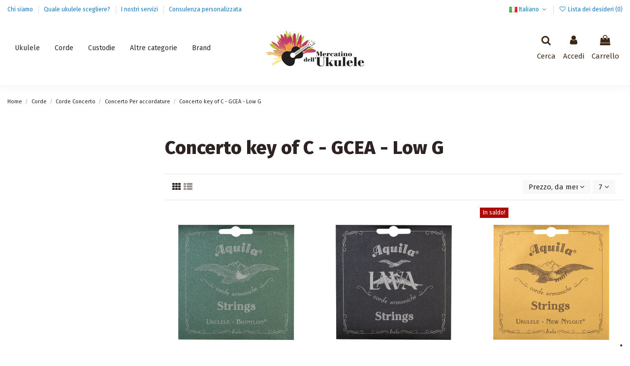

--- FILE ---
content_type: text/html; charset=utf-8
request_url: https://mercatinodellukulele.it/it/24-concerto-key-of-c-gcea-low-g
body_size: 24288
content:
<!doctype html>
<html lang="it">

<head>
    
        
  <meta charset="utf-8">


  <meta http-equiv="x-ua-compatible" content="ie=edge">



  


      <!-- Google Tag Manager -->
    <script>(function(w,d,s,l,i){w[l]=w[l]||[];w[l].push({'gtm.start':
      new Date().getTime(),event:'gtm.js'});var f=d.getElementsByTagName(s)[0],
              j=d.createElement(s),dl=l!='dataLayer'?'&l='+l:'';j.async=true;j.src=
              'https://www.googletagmanager.com/gtm.js?id='+i+dl;f.parentNode.insertBefore(j,f);
              })(window,document,'script','dataLayer','G-2W8NWM4XX6');</script>
    <!-- End Google Tag Manager -->
  
  



  <title>Concerto key of C - GCEA - Low G</title>
<script data-keepinline="true">
    var ajaxGetProductUrl = '//mercatinodellukulele.it/it/module/cdc_googletagmanager/async';
    var ajaxShippingEvent = 1;
    var ajaxPaymentEvent = 1;

/* datalayer */
dataLayer = window.dataLayer || [];
    let cdcDatalayer = {"pageCategory":"category","event":"view_item_list","ecommerce":{"currency":"EUR","items":[{"item_name":"CORDE UKULELE CONCERTO - BIONYLON® - SET LOW G - gCEA - cod. 60U","item_id":"30","price":"6.22","price_tax_exc":"5.1","item_brand":"Aquila Corde Armoniche Srl","item_category":"Corde","item_category2":"Corde Concerto","item_category3":"Concerto  BIONYLON®","item_list_name":"Corde/Corde Concerto/Concerto Per accordature/Concerto key of C - GCEA - Low G","item_list_id":"cat_24","index":1,"quantity":10},{"item_name":"CORDE UKULELE CONCERTO - LAVA SERIES® - SET LOW G - gCEA - cod. 113U","item_id":"259","price":"8.78","price_tax_exc":"7.2","item_brand":"Aquila Corde Armoniche Srl","item_category":"Corde","item_category2":"Corde Concerto","item_list_name":"Corde/Corde Concerto/Concerto Per accordature/Concerto key of C - GCEA - Low G","item_list_id":"cat_24","index":2,"quantity":3},{"item_name":"CORDE UKULELE CONCERTO - NEW NYLGUT® - SET LOW G - gCEA - cod.  8U","item_id":"123","price":"8.78","price_tax_exc":"7.2","item_brand":"Aquila Corde Armoniche Srl","item_category":"Corde","item_category2":"Corde Concerto","item_category3":"Concerto  NEW NYLGUT®","item_list_name":"Corde/Corde Concerto/Concerto Per accordature/Concerto key of C - GCEA - Low G","item_list_id":"cat_24","index":3,"quantity":100},{"item_name":"CORDE UKULELE CONCERTO - SUGAR® - SET LOW G - gCEA - cod. 153U","item_id":"440","price":"9.52","price_tax_exc":"7.8","item_brand":"Aquila Corde Armoniche Srl","item_category":"Corde","item_category2":"Corde Concerto","item_list_name":"Corde/Corde Concerto/Concerto Per accordature/Concerto key of C - GCEA - Low G","item_list_id":"cat_24","index":4,"quantity":99},{"item_name":"CORDE UKULELE CONCERTO - SUPERNYLGUT® - SET LOW G - gCEA - cod. 104U","item_id":"167","price":"9.52","price_tax_exc":"7.8","item_brand":"Aquila Corde Armoniche Srl","item_category":"Corde","item_category2":"Corde Concerto","item_category3":"Concerto Per accordature","item_category4":"Concerto key of C - GCEA - Low G","item_list_name":"Corde/Corde Concerto/Concerto Per accordature/Concerto key of C - GCEA - Low G","item_list_id":"cat_24","index":5,"quantity":2},{"item_name":"CORDE UKULELE CONCERTO – B-BLACKS - SET LOW-G - GCEA - Cod. 181U","item_id":"647","price":"10.13","price_tax_exc":"8.3","item_category":"Corde","item_category2":"Corde Concerto","item_category3":"Concerto Per accordature","item_category4":"Concerto key of C - GCEA - Low G","item_list_name":"Corde/Corde Concerto/Concerto Per accordature/Concerto key of C - GCEA - Low G","item_list_id":"cat_24","index":6,"quantity":100},{"item_name":"CORDE UKULELE CONCERTO - AGxAQ® - SET LOW G - gCEA - cod. 164U","item_id":"603","price":"12.4","price_tax_exc":"10.16","item_brand":"Aquila Corde Armoniche Srl","item_category":"Corde","item_category2":"Corde Concerto","item_category3":"Concerto AGXAQ®","item_list_name":"Corde/Corde Concerto/Concerto Per accordature/Concerto key of C - GCEA - Low G","item_list_id":"cat_24","index":7,"quantity":96}]},"userLogged":0,"userId":"guest_470076","google_tag_params":{"ecomm_pagetype":"category","ecomm_category":"Corde/Corde Concerto/Concerto Per accordature/Concerto key of C - GCEA - Low G"}};
    dataLayer.push(cdcDatalayer);

/* call to GTM Tag */
(function(w,d,s,l,i){w[l]=w[l]||[];w[l].push({'gtm.start':
new Date().getTime(),event:'gtm.js'});var f=d.getElementsByTagName(s)[0],
j=d.createElement(s),dl=l!='dataLayer'?'&l='+l:'';j.async=true;j.src=
'https://www.googletagmanager.com/gtm.js?id='+i+dl;f.parentNode.insertBefore(j,f);
})(window,document,'script','dataLayer','GTM-NZTX6L4G');

/* async call to avoid cache system for dynamic data */
dataLayer.push({
  'event': 'datalayer_ready'
});
</script>
  
    <script data-keepinline="true">
    var ajaxGetProductUrl = '//mercatinodellukulele.it/it/module/cdc_googletagmanager/async';
    var ajaxShippingEvent = 1;
    var ajaxPaymentEvent = 1;

/* datalayer */
dataLayer = window.dataLayer || [];
    let cdcDatalayer = {"pageCategory":"category","event":"view_item_list","ecommerce":{"currency":"EUR","items":[{"item_name":"CORDE UKULELE CONCERTO - BIONYLON® - SET LOW G - gCEA - cod. 60U","item_id":"30","price":"6.22","price_tax_exc":"5.1","item_brand":"Aquila Corde Armoniche Srl","item_category":"Corde","item_category2":"Corde Concerto","item_category3":"Concerto  BIONYLON®","item_list_name":"Corde/Corde Concerto/Concerto Per accordature/Concerto key of C - GCEA - Low G","item_list_id":"cat_24","index":1,"quantity":10},{"item_name":"CORDE UKULELE CONCERTO - LAVA SERIES® - SET LOW G - gCEA - cod. 113U","item_id":"259","price":"8.78","price_tax_exc":"7.2","item_brand":"Aquila Corde Armoniche Srl","item_category":"Corde","item_category2":"Corde Concerto","item_list_name":"Corde/Corde Concerto/Concerto Per accordature/Concerto key of C - GCEA - Low G","item_list_id":"cat_24","index":2,"quantity":3},{"item_name":"CORDE UKULELE CONCERTO - NEW NYLGUT® - SET LOW G - gCEA - cod.  8U","item_id":"123","price":"8.78","price_tax_exc":"7.2","item_brand":"Aquila Corde Armoniche Srl","item_category":"Corde","item_category2":"Corde Concerto","item_category3":"Concerto  NEW NYLGUT®","item_list_name":"Corde/Corde Concerto/Concerto Per accordature/Concerto key of C - GCEA - Low G","item_list_id":"cat_24","index":3,"quantity":100},{"item_name":"CORDE UKULELE CONCERTO - SUGAR® - SET LOW G - gCEA - cod. 153U","item_id":"440","price":"9.52","price_tax_exc":"7.8","item_brand":"Aquila Corde Armoniche Srl","item_category":"Corde","item_category2":"Corde Concerto","item_list_name":"Corde/Corde Concerto/Concerto Per accordature/Concerto key of C - GCEA - Low G","item_list_id":"cat_24","index":4,"quantity":99},{"item_name":"CORDE UKULELE CONCERTO - SUPERNYLGUT® - SET LOW G - gCEA - cod. 104U","item_id":"167","price":"9.52","price_tax_exc":"7.8","item_brand":"Aquila Corde Armoniche Srl","item_category":"Corde","item_category2":"Corde Concerto","item_category3":"Concerto Per accordature","item_category4":"Concerto key of C - GCEA - Low G","item_list_name":"Corde/Corde Concerto/Concerto Per accordature/Concerto key of C - GCEA - Low G","item_list_id":"cat_24","index":5,"quantity":2},{"item_name":"CORDE UKULELE CONCERTO – B-BLACKS - SET LOW-G - GCEA - Cod. 181U","item_id":"647","price":"10.13","price_tax_exc":"8.3","item_category":"Corde","item_category2":"Corde Concerto","item_category3":"Concerto Per accordature","item_category4":"Concerto key of C - GCEA - Low G","item_list_name":"Corde/Corde Concerto/Concerto Per accordature/Concerto key of C - GCEA - Low G","item_list_id":"cat_24","index":6,"quantity":100},{"item_name":"CORDE UKULELE CONCERTO - AGxAQ® - SET LOW G - gCEA - cod. 164U","item_id":"603","price":"12.4","price_tax_exc":"10.16","item_brand":"Aquila Corde Armoniche Srl","item_category":"Corde","item_category2":"Corde Concerto","item_category3":"Concerto AGXAQ®","item_list_name":"Corde/Corde Concerto/Concerto Per accordature/Concerto key of C - GCEA - Low G","item_list_id":"cat_24","index":7,"quantity":96}]},"userLogged":0,"userId":"guest_470076","google_tag_params":{"ecomm_pagetype":"category","ecomm_category":"Corde/Corde Concerto/Concerto Per accordature/Concerto key of C - GCEA - Low G"}};
    dataLayer.push(cdcDatalayer);

/* call to GTM Tag */
(function(w,d,s,l,i){w[l]=w[l]||[];w[l].push({'gtm.start':
new Date().getTime(),event:'gtm.js'});var f=d.getElementsByTagName(s)[0],
j=d.createElement(s),dl=l!='dataLayer'?'&l='+l:'';j.async=true;j.src=
'https://www.googletagmanager.com/gtm.js?id='+i+dl;f.parentNode.insertBefore(j,f);
})(window,document,'script','dataLayer','GTM-NZTX6L4G');

/* async call to avoid cache system for dynamic data */
dataLayer.push({
  'event': 'datalayer_ready'
});
</script>
  
  
    <script data-keepinline="true">
    var ajaxGetProductUrl = '//mercatinodellukulele.it/it/module/cdc_googletagmanager/async';
    var ajaxShippingEvent = 1;
    var ajaxPaymentEvent = 1;

/* datalayer */
dataLayer = window.dataLayer || [];
    let cdcDatalayer = {"pageCategory":"category","event":"view_item_list","ecommerce":{"currency":"EUR","items":[{"item_name":"CORDE UKULELE CONCERTO - BIONYLON® - SET LOW G - gCEA - cod. 60U","item_id":"30","price":"6.22","price_tax_exc":"5.1","item_brand":"Aquila Corde Armoniche Srl","item_category":"Corde","item_category2":"Corde Concerto","item_category3":"Concerto  BIONYLON®","item_list_name":"Corde/Corde Concerto/Concerto Per accordature/Concerto key of C - GCEA - Low G","item_list_id":"cat_24","index":1,"quantity":10},{"item_name":"CORDE UKULELE CONCERTO - LAVA SERIES® - SET LOW G - gCEA - cod. 113U","item_id":"259","price":"8.78","price_tax_exc":"7.2","item_brand":"Aquila Corde Armoniche Srl","item_category":"Corde","item_category2":"Corde Concerto","item_list_name":"Corde/Corde Concerto/Concerto Per accordature/Concerto key of C - GCEA - Low G","item_list_id":"cat_24","index":2,"quantity":3},{"item_name":"CORDE UKULELE CONCERTO - NEW NYLGUT® - SET LOW G - gCEA - cod.  8U","item_id":"123","price":"8.78","price_tax_exc":"7.2","item_brand":"Aquila Corde Armoniche Srl","item_category":"Corde","item_category2":"Corde Concerto","item_category3":"Concerto  NEW NYLGUT®","item_list_name":"Corde/Corde Concerto/Concerto Per accordature/Concerto key of C - GCEA - Low G","item_list_id":"cat_24","index":3,"quantity":100},{"item_name":"CORDE UKULELE CONCERTO - SUGAR® - SET LOW G - gCEA - cod. 153U","item_id":"440","price":"9.52","price_tax_exc":"7.8","item_brand":"Aquila Corde Armoniche Srl","item_category":"Corde","item_category2":"Corde Concerto","item_list_name":"Corde/Corde Concerto/Concerto Per accordature/Concerto key of C - GCEA - Low G","item_list_id":"cat_24","index":4,"quantity":99},{"item_name":"CORDE UKULELE CONCERTO - SUPERNYLGUT® - SET LOW G - gCEA - cod. 104U","item_id":"167","price":"9.52","price_tax_exc":"7.8","item_brand":"Aquila Corde Armoniche Srl","item_category":"Corde","item_category2":"Corde Concerto","item_category3":"Concerto Per accordature","item_category4":"Concerto key of C - GCEA - Low G","item_list_name":"Corde/Corde Concerto/Concerto Per accordature/Concerto key of C - GCEA - Low G","item_list_id":"cat_24","index":5,"quantity":2},{"item_name":"CORDE UKULELE CONCERTO – B-BLACKS - SET LOW-G - GCEA - Cod. 181U","item_id":"647","price":"10.13","price_tax_exc":"8.3","item_category":"Corde","item_category2":"Corde Concerto","item_category3":"Concerto Per accordature","item_category4":"Concerto key of C - GCEA - Low G","item_list_name":"Corde/Corde Concerto/Concerto Per accordature/Concerto key of C - GCEA - Low G","item_list_id":"cat_24","index":6,"quantity":100},{"item_name":"CORDE UKULELE CONCERTO - AGxAQ® - SET LOW G - gCEA - cod. 164U","item_id":"603","price":"12.4","price_tax_exc":"10.16","item_brand":"Aquila Corde Armoniche Srl","item_category":"Corde","item_category2":"Corde Concerto","item_category3":"Concerto AGXAQ®","item_list_name":"Corde/Corde Concerto/Concerto Per accordature/Concerto key of C - GCEA - Low G","item_list_id":"cat_24","index":7,"quantity":96}]},"userLogged":0,"userId":"guest_470076","google_tag_params":{"ecomm_pagetype":"category","ecomm_category":"Corde/Corde Concerto/Concerto Per accordature/Concerto key of C - GCEA - Low G"}};
    dataLayer.push(cdcDatalayer);

/* call to GTM Tag */
(function(w,d,s,l,i){w[l]=w[l]||[];w[l].push({'gtm.start':
new Date().getTime(),event:'gtm.js'});var f=d.getElementsByTagName(s)[0],
j=d.createElement(s),dl=l!='dataLayer'?'&l='+l:'';j.async=true;j.src=
'https://www.googletagmanager.com/gtm.js?id='+i+dl;f.parentNode.insertBefore(j,f);
})(window,document,'script','dataLayer','GTM-NZTX6L4G');

/* async call to avoid cache system for dynamic data */
dataLayer.push({
  'event': 'datalayer_ready'
});
</script>
  
  <meta name="description" content="">
  <meta name="keywords" content="">
    
      <link rel="canonical" href="https://mercatinodellukulele.it/it/24-concerto-key-of-c-gcea-low-g">
    

  
          <link rel="alternate" href="https://mercatinodellukulele.it/it/24-concerto-key-of-c-gcea-low-g" hreflang="it">
            <link rel="alternate" href="https://mercatinodellukulele.it/it/24-concerto-key-of-c-gcea-low-g" hreflang="x-default">
                <link rel="alternate" href="https://mercatinodellukulele.it/gb/24-concert-key-of-c-gcea-low-g" hreflang="en-gb">
            

  
    <script type="application/ld+json">
  {
    "@context": "https://schema.org",
    "@id": "#store-organization",
    "@type": "Organization",
    "name" : "Mercatino dell&#039;ukulele",
    "url" : "https://mercatinodellukulele.it/it/",
  
      "logo": {
        "@type": "ImageObject",
        "url":"https://mercatinodellukulele.it/img/mercatino-dell-ukulele-logo-1629444538.jpg"
      }
      }
</script>

<script type="application/ld+json">
  {
    "@context": "https://schema.org",
    "@type": "WebPage",
    "isPartOf": {
      "@type": "WebSite",
      "url":  "https://mercatinodellukulele.it/it/",
      "name": "Mercatino dell&#039;ukulele"
    },
    "name": "Concerto key of C - GCEA - Low G",
    "url":  "https://mercatinodellukulele.it/it/24-concerto-key-of-c-gcea-low-g"
  }
</script>


  <script type="application/ld+json">
    {
      "@context": "https://schema.org",
      "@type": "BreadcrumbList",
      "itemListElement": [
                  {
            "@type": "ListItem",
            "position": 1,
            "name": "Home",
            "item": "https://mercatinodellukulele.it/it/"
          },              {
            "@type": "ListItem",
            "position": 2,
            "name": "Corde",
            "item": "https://mercatinodellukulele.it/it/17-corde"
          },              {
            "@type": "ListItem",
            "position": 3,
            "name": "Corde Concerto",
            "item": "https://mercatinodellukulele.it/it/22-corde-concerto"
          },              {
            "@type": "ListItem",
            "position": 4,
            "name": "Concerto Per accordature",
            "item": "https://mercatinodellukulele.it/it/23-concerto-per-accordature"
          },              {
            "@type": "ListItem",
            "position": 5,
            "name": "Concerto key of C - GCEA - Low G",
            "item": "https://mercatinodellukulele.it/it/24-concerto-key-of-c-gcea-low-g"
          }          ]
    }
  </script>


  

  
    <script type="application/ld+json">
  {
    "@context": "https://schema.org",
    "@type": "ItemList",
    "itemListElement": [
            {
        "@type": "ListItem",
        "position": 1,
        "name": "CORDE UKULELE CONCERTO - BIONYLON® - SET LOW G - gCEA - cod. 60U",
        "url": "https://mercatinodellukulele.it/it/concerto-bionylon/30-corde-ukulele-concerto-bionylon-set-low-g-gcea-cod-60u--8052405532244.html"
      },          {
        "@type": "ListItem",
        "position": 2,
        "name": "CORDE UKULELE CONCERTO - LAVA SERIES® - SET LOW G - gCEA - cod. 113U",
        "url": "https://mercatinodellukulele.it/it/corde-concerto/259-corde-ukulele-concerto-lava-series-set-low-g-gcea-cod-113u--8052405535306.html"
      },          {
        "@type": "ListItem",
        "position": 3,
        "name": "CORDE UKULELE CONCERTO - NEW NYLGUT® - SET LOW G - gCEA - cod.  8U",
        "url": "https://mercatinodellukulele.it/it/concerto-new-nylgut/123-corde-ukulele-concerto-new-nylgut-set-low-g-gcea-cod-8u--8052405531063.html"
      },          {
        "@type": "ListItem",
        "position": 4,
        "name": "CORDE UKULELE CONCERTO - SUGAR® - SET LOW G - gCEA - cod. 153U",
        "url": "https://mercatinodellukulele.it/it/corde-concerto/440-corde-ukulele-concerto-sugar-set-low-g-gcea-cod-153u--8052405536884.html"
      },          {
        "@type": "ListItem",
        "position": 5,
        "name": "CORDE UKULELE CONCERTO - SUPERNYLGUT® - SET LOW G - gCEA - cod. 104U",
        "url": "https://mercatinodellukulele.it/it/concerto-key-of-c-gcea-low-g/167-corde-ukulele-concerto-supernylgut-set-low-g-gcea-cod-104u-8052405533852.html"
      },          {
        "@type": "ListItem",
        "position": 6,
        "name": "CORDE UKULELE CONCERTO – B-BLACKS - SET LOW-G - GCEA - Cod. 181U",
        "url": "https://mercatinodellukulele.it/it/concerto-key-of-c-gcea-low-g/647-corde-ukulele-concerto-b-blacks-set-low-g-gcea-cod-181u.html"
      },          {
        "@type": "ListItem",
        "position": 7,
        "name": "CORDE UKULELE CONCERTO - AGxAQ® - SET LOW G - gCEA - cod. 164U",
        "url": "https://mercatinodellukulele.it/it/concerto-agxaq/603-corde-ukulele-concerto-agxaq-set-low-g-gcea-cod-164u-.html"
      }        ]
  }
</script>


  
    
  



    <meta property="og:title" content="Concerto key of C - GCEA - Low G"/>
    <meta property="og:url" content="https://mercatinodellukulele.it/it/24-concerto-key-of-c-gcea-low-g"/>
    <meta property="og:site_name" content="Mercatino dell&#039;ukulele"/>
    <meta property="og:description" content="">
    <meta property="og:type" content="website">


            <meta property="og:image" content="https://mercatinodellukulele.it/c/24-category_default/concerto-key-of-c-gcea-low-g.jpg">
        <meta property="og:image:width" content="1003">
        <meta property="og:image:height" content="200">
    





      <meta name="viewport" content="width=device-width, initial-scale=1">
  


  <meta name="theme-color" content="#695c52">
  <meta name="msapplication-navbutton-color" content="#695c52">


  <link rel="icon" type="image/vnd.microsoft.icon" href="https://mercatinodellukulele.it/img/favicon.ico?1629444538">
  <link rel="shortcut icon" type="image/x-icon" href="https://mercatinodellukulele.it/img/favicon.ico?1629444538">
    




    <link rel="stylesheet" href="https://mercatinodellukulele.it/themes/warehouse/assets/cache/theme-282518452.css" type="text/css" media="all">




<link rel="preload" as="font"
      href="/themes/warehouse/assets/css/font-awesome/fonts/fontawesome-webfont.woff?v=4.7.0"
      type="font/woff" crossorigin="anonymous">
<link rel="preload" as="font"
      href="/themes/warehouse/assets/css/font-awesome/fonts/fontawesome-webfont.woff2?v=4.7.0"
      type="font/woff2" crossorigin="anonymous">


<link  rel="preload stylesheet"  as="style" href="/themes/warehouse/assets/css/font-awesome/css/font-awesome-preload.css"
       type="text/css" crossorigin="anonymous">





  

  <script>
        var ETS_ABANCART_BACKGROUND_COLOR = "#ff0000";
        var ETS_ABANCART_BROWSER_TAB_ENABLED = 1;
        var ETS_ABANCART_CAMPAIGNS = [{"id_ets_abancart_reminder":"5","lifetime":"120.00","campaign_type":"bar"}];
        var ETS_ABANCART_CLOSE_TITLE = "Chiudere";
        var ETS_ABANCART_COOKIE_CAMPAIGNS = [];
        var ETS_ABANCART_COPIED_MESSAGE = "Copiato";
        var ETS_ABANCART_HAS_BROWSER = false;
        var ETS_ABANCART_LINK_AJAX = "https:\/\/mercatinodellukulele.it\/it\/module\/ets_abandonedcart\/request";
        var ETS_ABANCART_LINK_SHOPPING_CART = "https:\/\/mercatinodellukulele.it\/it\/my-shopping-carts";
        var ETS_ABANCART_PRODUCT_TOTAL = 0;
        var ETS_ABANCART_SUPERSPEED_ENABLED = 0;
        var ETS_ABANCART_TEXT_COLOR = "#ffffff";
        var ETS_AC_LINK_SUBMIT_LEAD_FORM = "https:\/\/mercatinodellukulele.it\/it\/lead\/";
        var elementorFrontendConfig = {"isEditMode":"","stretchedSectionContainer":"","instagramToken":"","is_rtl":false,"ajax_csfr_token_url":"https:\/\/mercatinodellukulele.it\/it\/module\/iqitelementor\/Actions?process=handleCsfrToken&ajax=1"};
        var iqitTheme = {"rm_sticky":"down","rm_breakpoint":0,"op_preloader":"0","cart_style":"floating","cart_confirmation":"modal","h_layout":"4","f_fixed":"","f_layout":"3","h_absolute":"0","h_sticky":"header","hw_width":"inherit","mm_content":"accordion","hm_submenu_width":"fullwidth-background","h_search_type":"box","pl_lazyload":true,"pl_infinity":false,"pl_rollover":false,"pl_crsl_autoplay":false,"pl_slider_ld":3,"pl_slider_d":3,"pl_slider_t":2,"pl_slider_p":2,"pp_thumbs":"bottom","pp_zoom":"modal","pp_image_layout":"carousel","pp_tabs":"tabha","pl_grid_qty":false};
        var iqitcompare = {"nbProducts":0};
        var iqitcountdown_days = "d.";
        var iqitextendedproduct = {"speed":"300","hook":"modal"};
        var iqitfdc_from = 0;
        var iqitmegamenu = {"sticky":"false","containerSelector":"#wrapper > .container"};
        var iqitwishlist = {"nbProducts":0};
        var prestashop = {"cart":{"products":[],"totals":{"total":{"type":"total","label":"Totale","amount":0,"value":"0,00\u00a0\u20ac"},"total_including_tax":{"type":"total","label":"Totale (tasse incl.)","amount":0,"value":"0,00\u00a0\u20ac"},"total_excluding_tax":{"type":"total","label":"Totale (tasse escl.)","amount":0,"value":"0,00\u00a0\u20ac"}},"subtotals":{"products":{"type":"products","label":"Totale parziale","amount":0,"value":"0,00\u00a0\u20ac"},"discounts":null,"shipping":{"type":"shipping","label":"Spedizione","amount":0,"value":""},"tax":{"type":"tax","label":"Iva inclusa","amount":0,"value":"0,00\u00a0\u20ac"}},"products_count":0,"summary_string":"0 articoli","vouchers":{"allowed":1,"added":[]},"discounts":[],"minimalPurchase":0,"minimalPurchaseRequired":""},"currency":{"id":1,"name":"Euro","iso_code":"EUR","iso_code_num":"978","sign":"\u20ac"},"customer":{"lastname":null,"firstname":null,"email":null,"birthday":null,"newsletter":null,"newsletter_date_add":null,"optin":null,"website":null,"company":null,"siret":null,"ape":null,"is_logged":false,"gender":{"type":null,"name":null},"addresses":[]},"language":{"name":"Italiano (Italian)","iso_code":"it","locale":"it-IT","language_code":"it","is_rtl":"0","date_format_lite":"d\/m\/Y","date_format_full":"d\/m\/Y H:i:s","id":1},"page":{"title":"","canonical":"https:\/\/mercatinodellukulele.it\/it\/24-concerto-key-of-c-gcea-low-g","meta":{"title":"Concerto key of C - GCEA - Low G","description":"","keywords":"","robots":"index"},"page_name":"category","body_classes":{"lang-it":true,"lang-rtl":false,"country-IT":true,"currency-EUR":true,"layout-left-column":true,"page-category":true,"tax-display-enabled":true,"category-id-24":true,"category-Concerto key of C - GCEA - Low G":true,"category-id-parent-23":true,"category-depth-level-5":true},"admin_notifications":[]},"shop":{"name":"Mercatino dell'ukulele","logo":"https:\/\/mercatinodellukulele.it\/img\/mercatino-dell-ukulele-logo-1629444538.jpg","stores_icon":"https:\/\/mercatinodellukulele.it\/img\/logo_stores.png","favicon":"https:\/\/mercatinodellukulele.it\/img\/favicon.ico"},"urls":{"base_url":"https:\/\/mercatinodellukulele.it\/","current_url":"https:\/\/mercatinodellukulele.it\/it\/24-concerto-key-of-c-gcea-low-g","shop_domain_url":"https:\/\/mercatinodellukulele.it","img_ps_url":"https:\/\/mercatinodellukulele.it\/img\/","img_cat_url":"https:\/\/mercatinodellukulele.it\/img\/c\/","img_lang_url":"https:\/\/mercatinodellukulele.it\/img\/l\/","img_prod_url":"https:\/\/mercatinodellukulele.it\/img\/p\/","img_manu_url":"https:\/\/mercatinodellukulele.it\/img\/m\/","img_sup_url":"https:\/\/mercatinodellukulele.it\/img\/su\/","img_ship_url":"https:\/\/mercatinodellukulele.it\/img\/s\/","img_store_url":"https:\/\/mercatinodellukulele.it\/img\/st\/","img_col_url":"https:\/\/mercatinodellukulele.it\/img\/co\/","img_url":"https:\/\/mercatinodellukulele.it\/themes\/warehouse\/assets\/img\/","css_url":"https:\/\/mercatinodellukulele.it\/themes\/warehouse\/assets\/css\/","js_url":"https:\/\/mercatinodellukulele.it\/themes\/warehouse\/assets\/js\/","pic_url":"https:\/\/mercatinodellukulele.it\/upload\/","pages":{"address":"https:\/\/mercatinodellukulele.it\/it\/indirizzo","addresses":"https:\/\/mercatinodellukulele.it\/it\/indirizzi","authentication":"https:\/\/mercatinodellukulele.it\/it\/login","cart":"https:\/\/mercatinodellukulele.it\/it\/carrello","category":"https:\/\/mercatinodellukulele.it\/it\/index.php?controller=category","cms":"https:\/\/mercatinodellukulele.it\/it\/index.php?controller=cms","contact":"https:\/\/mercatinodellukulele.it\/it\/contattaci","discount":"https:\/\/mercatinodellukulele.it\/it\/buoni-sconto","guest_tracking":"https:\/\/mercatinodellukulele.it\/it\/tracciatura-ospite","history":"https:\/\/mercatinodellukulele.it\/it\/cronologia-ordini","identity":"https:\/\/mercatinodellukulele.it\/it\/dati-personali","index":"https:\/\/mercatinodellukulele.it\/it\/","my_account":"https:\/\/mercatinodellukulele.it\/it\/account","order_confirmation":"https:\/\/mercatinodellukulele.it\/it\/conferma-ordine","order_detail":"https:\/\/mercatinodellukulele.it\/it\/dettaglio-ordini","order_follow":"https:\/\/mercatinodellukulele.it\/it\/segui-ordine","order":"https:\/\/mercatinodellukulele.it\/it\/ordine","order_return":"https:\/\/mercatinodellukulele.it\/it\/index.php?controller=order-return","order_slip":"https:\/\/mercatinodellukulele.it\/it\/buono-ordine","pagenotfound":"https:\/\/mercatinodellukulele.it\/it\/pagina-non-trovata","password":"https:\/\/mercatinodellukulele.it\/it\/recupero-password","pdf_invoice":"https:\/\/mercatinodellukulele.it\/it\/fattura-pdf","pdf_order_return":"https:\/\/mercatinodellukulele.it\/it\/index.php?controller=pdf-order-return","pdf_order_slip":"https:\/\/mercatinodellukulele.it\/it\/index.php?controller=pdf-order-slip","prices_drop":"https:\/\/mercatinodellukulele.it\/it\/offerte","product":"https:\/\/mercatinodellukulele.it\/it\/index.php?controller=product","search":"https:\/\/mercatinodellukulele.it\/it\/ricerca","sitemap":"https:\/\/mercatinodellukulele.it\/it\/Mappa del sito","stores":"https:\/\/mercatinodellukulele.it\/it\/negozi","supplier":"https:\/\/mercatinodellukulele.it\/it\/fornitori","register":"https:\/\/mercatinodellukulele.it\/it\/login?create_account=1","order_login":"https:\/\/mercatinodellukulele.it\/it\/ordine?login=1"},"alternative_langs":{"it":"https:\/\/mercatinodellukulele.it\/it\/24-concerto-key-of-c-gcea-low-g","en-gb":"https:\/\/mercatinodellukulele.it\/gb\/24-concert-key-of-c-gcea-low-g"},"theme_assets":"\/themes\/warehouse\/assets\/","actions":{"logout":"https:\/\/mercatinodellukulele.it\/it\/?mylogout="},"no_picture_image":{"bySize":{"small_default":{"url":"https:\/\/mercatinodellukulele.it\/img\/p\/it-default-small_default.jpg","width":98,"height":127},"cart_default":{"url":"https:\/\/mercatinodellukulele.it\/img\/p\/it-default-cart_default.jpg","width":125,"height":162},"home_default":{"url":"https:\/\/mercatinodellukulele.it\/img\/p\/it-default-home_default.jpg","width":236,"height":305},"large_default":{"url":"https:\/\/mercatinodellukulele.it\/img\/p\/it-default-large_default.jpg","width":381,"height":492},"medium_default":{"url":"https:\/\/mercatinodellukulele.it\/img\/p\/it-default-medium_default.jpg","width":452,"height":584},"thickbox_default":{"url":"https:\/\/mercatinodellukulele.it\/img\/p\/it-default-thickbox_default.jpg","width":1100,"height":1422}},"small":{"url":"https:\/\/mercatinodellukulele.it\/img\/p\/it-default-small_default.jpg","width":98,"height":127},"medium":{"url":"https:\/\/mercatinodellukulele.it\/img\/p\/it-default-large_default.jpg","width":381,"height":492},"large":{"url":"https:\/\/mercatinodellukulele.it\/img\/p\/it-default-thickbox_default.jpg","width":1100,"height":1422},"legend":""}},"configuration":{"display_taxes_label":true,"display_prices_tax_incl":true,"is_catalog":false,"show_prices":true,"opt_in":{"partner":false},"quantity_discount":{"type":"discount","label":"Sconto unit\u00e0"},"voucher_enabled":1,"return_enabled":1},"field_required":[],"breadcrumb":{"links":[{"title":"Home","url":"https:\/\/mercatinodellukulele.it\/it\/"},{"title":"Corde","url":"https:\/\/mercatinodellukulele.it\/it\/17-corde"},{"title":"Corde Concerto","url":"https:\/\/mercatinodellukulele.it\/it\/22-corde-concerto"},{"title":"Concerto Per accordature","url":"https:\/\/mercatinodellukulele.it\/it\/23-concerto-per-accordature"},{"title":"Concerto key of C - GCEA - Low G","url":"https:\/\/mercatinodellukulele.it\/it\/24-concerto-key-of-c-gcea-low-g"}],"count":5},"link":{"protocol_link":"https:\/\/","protocol_content":"https:\/\/"},"time":1769276338,"static_token":"afe0468c94269860f6b385d2d8511d06","token":"ca24f337602e7e227a0808e7ee6c6b6f","debug":false};
        var psr_icon_color = "#F19D76";
      </script>



  <script type="text/javascript">
var _iub = _iub || [];
_iub.csConfiguration = {"floatingPreferencesButtonDisplay":"bottom-right","perPurposeConsent":true,"siteId":1633300,"cookiePolicyId":25721484,"lang":"it", "banner":{ "acceptButtonDisplay":true,"closeButtonRejects":true,"customizeButtonDisplay":true,"explicitWithdrawal":true,"position":"float-top-center","rejectButtonDisplay":true,"showPurposesToggles":true }};
</script>
<script type="text/javascript" src="//cdn.iubenda.com/cs/iubenda_cs.js" charset="UTF-8" async></script>
			<script type='text/javascript'>
				var iCallback = function(){};

				if('callback' in _iub.csConfiguration) {
					if('onConsentGiven' in _iub.csConfiguration.callback) iCallback = _iub.csConfiguration.callback.onConsentGiven;

					_iub.csConfiguration.callback.onConsentGiven = function() {
						iCallback();

						jQuery('noscript._no_script_iub').each(function (a, b) { var el = jQuery(b); el.after(el.html()); });
					};
				};
			</script>
<script type="text/javascript">
    const ETS_AC_TRANS = {};
    ETS_AC_TRANS.captchv2_invalid = "Si prega di verificare captcha ";
</script>

<script type="text/javascript">
        var link_cart = "https://mercatinodellukulele.it/it/carrello";
            var link_reward = "https://mercatinodellukulele.it/it/affiliate-dashboard?ajax=1";
            var link_shopping_cart = "https://mercatinodellukulele.it/it/module/ps_shoppingcart/ajax";
            var eam_sending_email = "Invio ...";
    var eam_email_invalid = "L'email non è valida";
    var eam_email_sent_limited = "Hai raggiunto il numero massimo di inviti";
    var eam_token = "afe0468c94269860f6b385d2d8511d06";
    var name_is_blank = 'Nome richiesto';
    var email_is_blank = 'Email obbligatoria';
    var email_is_invalid = 'L\'email non è valida';
</script>
<script async src="https://www.googletagmanager.com/gtag/js?id=UA-12173145-1"></script>
<script>
  window.dataLayer = window.dataLayer || [];
  function gtag(){dataLayer.push(arguments);}
  gtag('js', new Date());
  gtag(
    'config',
    'UA-12173145-1',
    {
      'debug_mode':false
                      }
  );
</script>

<script type="text/javascript" data-keepinline="true">
    var trustpilot_script_url = 'https://invitejs.trustpilot.com/tp.min.js';
    var trustpilot_key = 'vmrcTnidF9gI61Kq';
    var trustpilot_widget_script_url = '//widget.trustpilot.com/bootstrap/v5/tp.widget.bootstrap.min.js';
    var trustpilot_integration_app_url = 'https://ecommscript-integrationapp.trustpilot.com';
    var trustpilot_preview_css_url = '//ecommplugins-scripts.trustpilot.com/v2.1/css/preview.min.css';
    var trustpilot_preview_script_url = '//ecommplugins-scripts.trustpilot.com/v2.1/js/preview.min.js';
    var trustpilot_ajax_url = 'https://mercatinodellukulele.it/it/module/trustpilot/trustpilotajax';
    var user_id = '0';
    var trustpilot_trustbox_settings = {"trustboxes":[{"enabled":"enabled","snippet":"[base64]","customizations":"[base64]","defaults":"[base64]","page":"category","position":"before","corner":"top: #{Y}px; left: #{X}px;","paddingx":"0","paddingy":"0","zindex":"1000","clear":"both","xpaths":"[base64]","sku":"TRUSTPILOT_SKU_VALUE_21,AM998723","name":"BOOK - Absolute Beginners Ukulele","widgetName":"Micro Review Count","repeatable":false,"uuid":"1f41f914-56cc-7cd8-b6fe-444444d7632b","error":null}],"activeTrustbox":0,"pageUrls":{"landing":"https:\/\/mercatinodellukulele.it\/it\/","category":"https:\/\/mercatinodellukulele.it\/it\/12-ukulele","product":"https:\/\/mercatinodellukulele.it\/it\/libri\/21-book-absolute-beginners-ukulele-9781849382755.html"}};
</script>
<script type="text/javascript" src="/modules/trustpilot/views/js/tp_register.min.js"></script>
<script type="text/javascript" src="/modules/trustpilot/views/js/tp_trustbox.min.js"></script>
<script type="text/javascript" src="/modules/trustpilot/views/js/tp_preview.min.js"></script>
<!-- START OF DOOFINDER SCRIPT -->
  <script>
    const dfLayerOptions = {
      installationId: "65105cff-b573-4a82-8346-87e7feca914f",
      zone: "eu1",
      language: "it",
      currency: "EUR"
    };
    (function (l, a, y, e, r, s) {
      r = l.createElement(a); r.onload = e; r.async = 1; r.src = y;
      s = l.getElementsByTagName(a)[0]; s.parentNode.insertBefore(r, s);
    })(document, 'script', 'https://cdn.doofinder.com/livelayer/1/js/loader.min.js', function () {
      doofinderLoader.load(dfLayerOptions);
    });
  </script>
<!-- END OF DOOFINDER SCRIPT -->
<script type="text/javascript">
	var ets_sc_close_title = 'Chiudi';
	var customerCartLink = 'https://mercatinodellukulele.it/it/savemycart.html';
    var ETS_SC_LINK_SHOPPING_CART='https://mercatinodellukulele.it/it/module/ets_savemycart/cart';</script>
<style>
		#ets_sc_cart_save,
	#ets_sc_btn_share,
	#submit_cart,
	#submit_login,
	.btn.ets_sc_checkout,
	.btn.ets_sc_cancel,
	.btn.ets_sc_delete,
	.btn.ets_sc_load_this_cart,
	button[name="submitSend"]
	{
		 color: #ffffff; 		 background-color: #2fb5d2; 	}
	#ets_sc_cart_save:hover,
	#ets_sc_btn_share:hover,
	#submit_cart:hover,
	#submit_login:hover,
	.btn.ets_sc_checkout:hover,
	.btn.ets_sc_cancel:hover,
	.btn.ets_sc_delete:hover,
	.btn.ets_sc_load_this_cart:hover,
	button[name="submitSend"]:hover
	{
	 color: #ffffff; 	 background-color: #2592a9; 	}
	</style>


    
    
     <!-- Hotjar Tracking Code for https://mercatinodellukulele.it -->
<script>
    (function(h,o,t,j,a,r){
        h.hj=h.hj||function(){(h.hj.q=h.hj.q||[]).push(arguments)};
        h._hjSettings={hjid:3187740,hjsv:6};
        a=o.getElementsByTagName('head')[0];
        r=o.createElement('script');r.async=1;
        r.src=t+h._hjSettings.hjid+j+h._hjSettings.hjsv;
        a.appendChild(r);
    })(window,document,'https://static.hotjar.com/c/hotjar-','.js?sv=');
</script>

<script
src="https://www.paypal.com/sdk/js?client-id=AU4VVHeWCP9tBAsvvo1sSx7FxXqFk-_erHZcpBzD85FNZVHwNWS1Iw-qkBMrxe6V00tHS8mV62TUhkLn&currency=EUR&components=messages"
data-namespace="PayPalSDK">
</script>


<script type="text/javascript">
var _iub = _iub || [];
_iub.csConfiguration = {"askConsentAtCookiePolicyUpdate":true,"countryDetection":true,"enableFadp":true,"enableLgpd":true,"enableUspr":true,"floatingPreferencesButtonDisplay":"bottom-right","lgpdAppliesGlobally":false,"perPurposeConsent":true,"siteId":1633300,"cookiePolicyId":25721484,"banner":{"acceptButtonDisplay":true,"closeButtonRejects":true,"customizeButtonDisplay":true,"explicitWithdrawal":true,"listPurposes":true,"ownerName":"mercatinodellukulele.it/","position":"float-top-center","rejectButtonDisplay":true,"showPurposesToggles":true,"showTotalNumberOfProviders":true}};
_iub.csLangConfiguration = {"it":{"cookiePolicyId":25721484},"en":{"cookiePolicyId":74995885}};
</script>
<script type="text/javascript" src="//cs.iubenda.com/sync/1633300.js"></script>
<script type="text/javascript" src="//cdn.iubenda.com/cs/gpp/stub.js"></script>
<script type="text/javascript" src="//cdn.iubenda.com/cs/iubenda_cs.js" charset="UTF-8" async></script>


<script src="https://analytics.ahrefs.com/analytics.js" data-key="g+OfwNtxQePiVMmMEaIzPg" async></script>

<!-- Meta Pixel Code -->
<script>
!function(f,b,e,v,n,t,s)
{if(f.fbq)return;n=f.fbq=function(){n.callMethod?
n.callMethod.apply(n,arguments):n.queue.push(arguments)};
if(!f._fbq)f._fbq=n;n.push=n;n.loaded=!0;n.version='2.0';
n.queue=[];t=b.createElement(e);t.async=!0;
t.src=v;s=b.getElementsByTagName(e)[0];
s.parentNode.insertBefore(t,s)}(window, document,'script',
'https://connect.facebook.net/en_US/fbevents.js');
fbq('init', '1082034059224005');
fbq('track', 'PageView');
</script>
<noscript><img height="1" width="1" style="display:none"
src="https://www.facebook.com/tr?id=1082034059224005&ev=PageView&noscript=1"
/></noscript>
<!-- End Meta Pixel Code -->

 </head>

<body id="category" class="lang-it country-it currency-eur layout-left-column page-category tax-display-enabled category-id-24 category-concerto-key-of-c-gcea-low-g category-id-parent-23 category-depth-level-5 body-desktop-header-style-w-4">


            <!-- Google Tag Manager (noscript) -->
        <noscript><iframe src="https://www.googletagmanager.com/ns.html?id=G-2W8NWM4XX6"
                          height="0" width="0" style="display:none;visibility:hidden"></iframe></noscript>
        <!-- End Google Tag Manager (noscript) -->
    




    <!-- Google Tag Manager (noscript) -->
<noscript><iframe src="https://www.googletagmanager.com/ns.html?id=GTM-NZTX6L4G"
height="0" width="0" style="display:none;visibility:hidden"></iframe></noscript>
<!-- End Google Tag Manager (noscript) -->



<main id="main-page-content"  >
    
            

    <header id="header" class="desktop-header-style-w-4">
        
            
  <div class="header-banner">
    
  </div>




            <div class="container">
        <nav class="header-nav">
    
        <div class="row justify-content-between">
            <div class="col col-auto col-md left-nav">
                                            <div class="block-iqitlinksmanager block-iqitlinksmanager-2 block-links-inline d-inline-block">
            <ul>
                                                            <li>
                            <a
                                    href="https://mercatinodellukulele.it/it/content/4-chi-siamo"
                                    title="Scoprite chi siamo"                                                                >
                                Chi siamo
                            </a>
                        </li>
                                                                                <li>
                            <a
                                    href="https://mercatinodellukulele.it/it/content/9-quale-ukulele-scegliere"
                                    title=""                                                                >
                                Quale ukulele scegliere?
                            </a>
                        </li>
                                                                                <li>
                            <a
                                    href="https://mercatinodellukulele.it/it/content/10-i-nostri-servizi"
                                    title="Scopri i servizi offerti"                                                                >
                                I nostri servizi
                            </a>
                        </li>
                                                                                <li>
                            <a
                                    href="https://mercatinodellukulele.it/it/content/13-consulenza-personalizzata"
                                    title=""                                                                >
                                Consulenza personalizzata
                            </a>
                        </li>
                                                </ul>
        </div>
    
            </div>
            <div class="col col-auto center-nav text-center">
                
             </div>
            <div class="col col-auto col-md right-nav text-right">
                

<div id="language_selector" class="d-inline-block">
    <div class="language-selector-wrapper d-inline-block">
        <div class="language-selector dropdown js-dropdown">
            <a class="expand-more" data-toggle="dropdown" data-iso-code="it"><img width="16" height="11" src="https://mercatinodellukulele.it/img/l/1.jpg" alt="Italiano" class="img-fluid lang-flag" /> Italiano <i class="fa fa-angle-down fa-fw" aria-hidden="true"></i></a>
            <div class="dropdown-menu">
                <ul>
                                            <li  class="current" >
                            <a href="https://mercatinodellukulele.it/it/24-concerto-key-of-c-gcea-low-g" rel="alternate" hreflang="it"
                               class="dropdown-item"><img width="16" height="11" src="https://mercatinodellukulele.it/img/l/1.jpg" alt="Italiano" class="img-fluid lang-flag"  data-iso-code="it"/> Italiano</a>
                        </li>
                                            <li >
                            <a href="https://mercatinodellukulele.it/gb/24-concert-key-of-c-gcea-low-g" rel="alternate" hreflang="gb"
                               class="dropdown-item"><img width="16" height="11" src="https://mercatinodellukulele.it/img/l/2.jpg" alt="English GB" class="img-fluid lang-flag"  data-iso-code="gb"/> English GB</a>
                        </li>
                                    </ul>
            </div>
        </div>
    </div>
</div>
<div class="d-inline-block">
    <a href="//mercatinodellukulele.it/it/module/iqitwishlist/view">
        <i class="fa fa-heart-o fa-fw" aria-hidden="true"></i> Lista dei desideri (<span
                id="iqitwishlist-nb"></span>)
    </a>
</div>

             </div>
        </div>

                        </nav>
            </div>
        



<div id="desktop-header" class="desktop-header-style-4">
    
            
<div class="header-top">
    <div id="desktop-header-container" class="container">
        <div class="row align-items-center">
                            <div class="col col-header-left col-header-menu">
                                        <div id="iqitmegamenu-wrapper" class="iqitmegamenu-wrapper iqitmegamenu-all">
	<div class="container container-iqitmegamenu">
		<div id="iqitmegamenu-horizontal" class="iqitmegamenu  clearfix" role="navigation">

						
			<nav id="cbp-hrmenu" class="cbp-hrmenu cbp-horizontal cbp-hrsub-narrow">
				<ul>
											<li id="cbp-hrmenu-tab-19"
							class="cbp-hrmenu-tab cbp-hrmenu-tab-19  cbp-has-submeu">
							<a href="https://mercatinodellukulele.it/it/12-ukulele" class="nav-link" 
										>
										

										<span class="cbp-tab-title">
											Ukulele											<i class="fa fa-angle-down cbp-submenu-aindicator"></i></span>
																			</a>
																			<div class="cbp-hrsub col-12">
											<div class="cbp-hrsub-inner">
												<div class="container iqitmegamenu-submenu-container">
													
																																													




<div class="row menu_row menu-element  first_rows menu-element-id-1">
                

                                                




    <div class="col-4 cbp-menu-column cbp-menu-element menu-element-id-13 cbp-empty-column">
        <div class="cbp-menu-column-inner">
                        
                
                
            

                                                




<div class="row menu_row menu-element  menu-element-id-14">
                

                                                




    <div class="col-12 cbp-menu-column cbp-menu-element menu-element-id-5 ">
        <div class="cbp-menu-column-inner">
                        
                
                
                    
                                                    <div class="row cbp-categories-row">
                                                                                                            <div class="col-12">
                                            <div class="cbp-category-link-w"><a href="https://mercatinodellukulele.it/it/48-ukulele-soprano"
                                                                                class="cbp-column-title nav-link cbp-category-title">Ukulele Soprano</a>
                                                                                                                                            </div>
                                        </div>
                                                                                                                                                <div class="col-12">
                                            <div class="cbp-category-link-w"><a href="https://mercatinodellukulele.it/it/14-ukulele-concerto"
                                                                                class="cbp-column-title nav-link cbp-category-title">Ukulele Concerto</a>
                                                                                                                                            </div>
                                        </div>
                                                                                                                                                <div class="col-12">
                                            <div class="cbp-category-link-w"><a href="https://mercatinodellukulele.it/it/44-ukulele-tenore"
                                                                                class="cbp-column-title nav-link cbp-category-title">Ukulele Tenore</a>
                                                                                                                                            </div>
                                        </div>
                                                                                                                                                <div class="col-12">
                                            <div class="cbp-category-link-w"><a href="https://mercatinodellukulele.it/it/49-ukulele-baritone-"
                                                                                class="cbp-column-title nav-link cbp-category-title">Ukulele Baritone</a>
                                                                                                                                            </div>
                                        </div>
                                                                                                                                                <div class="col-12">
                                            <div class="cbp-category-link-w"><a href="https://mercatinodellukulele.it/it/45-ukulele-sopranino"
                                                                                class="cbp-column-title nav-link cbp-category-title">Ukulele Sopranino</a>
                                                                                                                                            </div>
                                        </div>
                                                                                                                                                <div class="col-12">
                                            <div class="cbp-category-link-w"><a href="https://mercatinodellukulele.it/it/47-ukulele-basso"
                                                                                class="cbp-column-title nav-link cbp-category-title">Ukulele Basso</a>
                                                                                                                                            </div>
                                        </div>
                                                                                                                                                <div class="col-12">
                                            <div class="cbp-category-link-w"><a href="https://mercatinodellukulele.it/it/13-ukulele-banjo"
                                                                                class="cbp-column-title nav-link cbp-category-title">Ukulele Banjo</a>
                                                                                                                                            </div>
                                        </div>
                                                                                                </div>
                                            
                
            

            
            </div>    </div>
                            
                </div>
                            
            </div>    </div>
                                    




    <div class="col-4 cbp-menu-column cbp-menu-element menu-element-id-17 ">
        <div class="cbp-menu-column-inner">
                        
                                                            <span class="cbp-column-title nav-link transition-300">Top brands </span>
                                    
                                    <ul class="cbp-manufacturers row">
                                                                                                                                                                        <li class="col-4 transition-opacity-300">
                                    <a href="https://mercatinodellukulele.it/it/brand/7-aquila-corde-armoniche-srl"
                                       title="Aquila Corde Armoniche Srl">
                                        <img src="https://mercatinodellukulele.it/img/m/7-small_default.jpg"
                                             loading="lazy"
                                             class="img-fluid logo_manufacturer "  width="98" height="127"                                             alt="Aquila Corde Armoniche Srl"/>
                                    </a>
                                </li>
                                                                                                                                                                                                                                    <li class="col-4 transition-opacity-300">
                                    <a href="https://mercatinodellukulele.it/it/brand/22-koki-o"
                                       title="Koki&#039;o">
                                        <img src="https://mercatinodellukulele.it/img/m/22-small_default.jpg"
                                             loading="lazy"
                                             class="img-fluid logo_manufacturer "  width="98" height="127"                                             alt="Koki&#039;o"/>
                                    </a>
                                </li>
                                                                                                                                                                                                                                    <li class="col-4 transition-opacity-300">
                                    <a href="https://mercatinodellukulele.it/it/brand/9-mahimahi-ukulele"
                                       title="Mahimahi Ukulele">
                                        <img src="https://mercatinodellukulele.it/img/m/9-small_default.jpg"
                                             loading="lazy"
                                             class="img-fluid logo_manufacturer "  width="98" height="127"                                             alt="Mahimahi Ukulele"/>
                                    </a>
                                </li>
                                                                                                                                                                                                                                    <li class="col-4 transition-opacity-300">
                                    <a href="https://mercatinodellukulele.it/it/brand/17-mercatino-dell-ukulele"
                                       title="Mercatino dell&#039;ukulele">
                                        <img src="https://mercatinodellukulele.it/img/m/17-small_default.jpg"
                                             loading="lazy"
                                             class="img-fluid logo_manufacturer "  width="98" height="127"                                             alt="Mercatino dell&#039;ukulele"/>
                                    </a>
                                </li>
                                                                                                        </ul>
                
            

            
            </div>    </div>
                                    




    <div class="col-4 cbp-menu-column cbp-menu-element menu-element-id-15 ">
        <div class="cbp-menu-column-inner">
                        
                
                
                                            <a href="https://outlook.office365.com/owa/calendar/mercatinodellukuleleit@mercatinodellukulele.it/bookings/">                        <img src="/img/cms/05-banner1000x406_1.jpg" loading="lazy" class="img-fluid cbp-banner-image"
                                                               width="1000" height="406"  />
                        </a>                    
                
            

            
            </div>    </div>
                            
                </div>
																															




<div class="row menu_row menu-element  first_rows menu-element-id-18">
                

                                                




    <div class="col-12 cbp-menu-column cbp-menu-element menu-element-id-19 ">
        <div class="cbp-menu-column-inner">
                        
                
                
                                            <a href="https://mercatinodellukulele.it/index.php?id_cms=18&amp;controller=cms&amp;id_lang=1">                        <img src="/img/cms/banner sconto.jpg" loading="lazy" class="img-fluid cbp-banner-image"
                                                               width="1920" height="384"  />
                        </a>                    
                
            

            
            </div>    </div>
                            
                </div>
																													
																									</div>
											</div>
										</div>
																</li>
												<li id="cbp-hrmenu-tab-20"
							class="cbp-hrmenu-tab cbp-hrmenu-tab-20  cbp-has-submeu">
							<a href="https://mercatinodellukulele.it/it/17-corde" class="nav-link" 
										>
										

										<span class="cbp-tab-title">
											Corde											<i class="fa fa-angle-down cbp-submenu-aindicator"></i></span>
																			</a>
																			<div class="cbp-hrsub col-12">
											<div class="cbp-hrsub-inner">
												<div class="container iqitmegamenu-submenu-container">
													
																																													




<div class="row menu_row menu-element  first_rows menu-element-id-1">
                

                                                




    <div class="col-6 cbp-menu-column cbp-menu-element menu-element-id-13 cbp-empty-column">
        <div class="cbp-menu-column-inner">
                        
                
                
            

                                                




<div class="row menu_row menu-element  menu-element-id-14">
                

                                                




    <div class="col-4 cbp-menu-column cbp-menu-element menu-element-id-4 ">
        <div class="cbp-menu-column-inner">
                        
                
                
                    
                                                    <div class="row cbp-categories-row">
                                                                                                            <div class="col-12">
                                            <div class="cbp-category-link-w"><a href="https://mercatinodellukulele.it/it/17-corde"
                                                                                class="cbp-column-title nav-link cbp-category-title">Corde</a>
                                                <a
                                                    href="https://mercatinodellukulele.it/it/17-corde" class="cbp-category-thumb"><img
                                                            class="replace-2x img-fluid" src="https://mercatinodellukulele.it/c/17-small_default/corde.jpg" loading="lazy"
                                                            alt="Corde"/></a>                                                                                                    
    <ul class="cbp-links cbp-category-tree"><li ><div class="cbp-category-link-w"><a href="https://mercatinodellukulele.it/it/18-corde-soprano">Corde Soprano</a></div></li><li ><div class="cbp-category-link-w"><a href="https://mercatinodellukulele.it/it/22-corde-concerto">Corde Concerto</a></div></li><li ><div class="cbp-category-link-w"><a href="https://mercatinodellukulele.it/it/28-corde-tenore">Corde Tenore</a></div></li><li ><div class="cbp-category-link-w"><a href="https://mercatinodellukulele.it/it/56-corde-baritono">Corde Baritono</a></div></li><li ><div class="cbp-category-link-w"><a href="https://mercatinodellukulele.it/it/52-corde-sopranino">Corde Sopranino</a></div></li><li ><div class="cbp-category-link-w"><a href="https://mercatinodellukulele.it/it/34-corde-banjo-uke">Corde Banjo uke</a></div></li><li ><div class="cbp-category-link-w"><a href="https://mercatinodellukulele.it/it/86-corde-shortbassone">Corde Shortbassone</a></div></li><li ><div class="cbp-category-link-w"><a href="https://mercatinodellukulele.it/it/85-corde-ubass">Corde Ubass</a></div></li><li ><div class="cbp-category-link-w"><a href="https://mercatinodellukulele.it/it/139-corde-guileleguitalele">Corde Guilele/Guitalele</a></div></li></ul>

                                                                                            </div>
                                        </div>
                                                                                                </div>
                                            
                
            

            
            </div>    </div>
                            
                </div>
                            
            </div>    </div>
                            
                </div>
																															




<div class="row menu_row menu-element  first_rows menu-element-id-22">
                

            
                </div>
																													
																									</div>
											</div>
										</div>
																</li>
												<li id="cbp-hrmenu-tab-4"
							class="cbp-hrmenu-tab cbp-hrmenu-tab-4  cbp-has-submeu">
							<a role="button" class="cbp-empty-mlink nav-link">
									

										<span class="cbp-tab-title">
											Custodie											<i class="fa fa-angle-down cbp-submenu-aindicator"></i></span>
																			</a>
																			<div class="cbp-hrsub col-12">
											<div class="cbp-hrsub-inner">
												<div class="container iqitmegamenu-submenu-container">
													
																																													




<div class="row menu_row menu-element  first_rows menu-element-id-1">
                

                                                




    <div class="col-6 cbp-menu-column cbp-menu-element menu-element-id-13 cbp-empty-column">
        <div class="cbp-menu-column-inner">
                        
                
                
            

                                                




<div class="row menu_row menu-element  menu-element-id-14">
                

                                                




    <div class="col-4 cbp-menu-column cbp-menu-element menu-element-id-25 ">
        <div class="cbp-menu-column-inner">
                        
                
                
                    
                                                    <div class="row cbp-categories-row">
                                                                                                            <div class="col-12">
                                            <div class="cbp-category-link-w"><a href="https://mercatinodellukulele.it/it/39-custodie"
                                                                                class="cbp-column-title nav-link cbp-category-title">Custodie</a>
                                                                                                                                                    
    <ul class="cbp-links cbp-category-tree"><li ><div class="cbp-category-link-w"><a href="https://mercatinodellukulele.it/it/40-custodie-soprano">Custodie soprano</a></div></li><li ><div class="cbp-category-link-w"><a href="https://mercatinodellukulele.it/it/41-custodie-concerto">Custodie concerto</a></div></li><li ><div class="cbp-category-link-w"><a href="https://mercatinodellukulele.it/it/42-custodie-tenore">Custodie tenore</a></div></li><li ><div class="cbp-category-link-w"><a href="https://mercatinodellukulele.it/it/43-custodie-baritono">Custodie baritono</a></div></li></ul>

                                                                                            </div>
                                        </div>
                                                                                                </div>
                                            
                
            

            
            </div>    </div>
                            
                </div>
                            
            </div>    </div>
                            
                </div>
																															




<div class="row menu_row menu-element  first_rows menu-element-id-22">
                

            
                </div>
																													
																									</div>
											</div>
										</div>
																</li>
												<li id="cbp-hrmenu-tab-21"
							class="cbp-hrmenu-tab cbp-hrmenu-tab-21  cbp-has-submeu">
							<a role="button" class="cbp-empty-mlink nav-link">
									

										<span class="cbp-tab-title">
											Altre categorie											<i class="fa fa-angle-down cbp-submenu-aindicator"></i></span>
																			</a>
																			<div class="cbp-hrsub col-12">
											<div class="cbp-hrsub-inner">
												<div class="container iqitmegamenu-submenu-container">
													
																																													




<div class="row menu_row menu-element  first_rows menu-element-id-1">
                

                                                




    <div class="col-3 cbp-menu-column cbp-menu-element menu-element-id-24 ">
        <div class="cbp-menu-column-inner">
                        
                
                
                    
                                                    <div class="row cbp-categories-row">
                                                                                                            <div class="col-12">
                                            <div class="cbp-category-link-w"><a href="https://mercatinodellukulele.it/it/11-accessori-e-gadgets"
                                                                                class="cbp-column-title nav-link cbp-category-title">Accessori e Gadgets</a>
                                                                                                                                            </div>
                                        </div>
                                                                                                </div>
                                            
                
            

            
            </div>    </div>
                                    




    <div class="col-3 cbp-menu-column cbp-menu-element menu-element-id-6 ">
        <div class="cbp-menu-column-inner">
                        
                
                
                    
                                                    <div class="row cbp-categories-row">
                                                                                                            <div class="col-12">
                                            <div class="cbp-category-link-w"><a href="https://mercatinodellukulele.it/it/16-cd-e-dvd"
                                                                                class="cbp-column-title nav-link cbp-category-title">Cd e Dvd</a>
                                                                                                                                            </div>
                                        </div>
                                                                                                </div>
                                            
                
            

            
            </div>    </div>
                                    




    <div class="col-3 cbp-menu-column cbp-menu-element menu-element-id-27 ">
        <div class="cbp-menu-column-inner">
                        
                
                
                    
                                                    <div class="row cbp-categories-row">
                                                                                                            <div class="col-12">
                                            <div class="cbp-category-link-w"><a href="https://mercatinodellukulele.it/it/10-libri"
                                                                                class="cbp-column-title nav-link cbp-category-title">Libri</a>
                                                                                                                                            </div>
                                        </div>
                                                                                                </div>
                                            
                
            

            
            </div>    </div>
                                    




    <div class="col-3 cbp-menu-column cbp-menu-element menu-element-id-7 ">
        <div class="cbp-menu-column-inner">
                        
                
                
                    
                                                    <div class="row cbp-categories-row">
                                                                                                            <div class="col-12">
                                            <div class="cbp-category-link-w"><a href="https://mercatinodellukulele.it/it/46-pick-up-e-accessori"
                                                                                class="cbp-column-title nav-link cbp-category-title">Pick up e accessori</a>
                                                                                                                                            </div>
                                        </div>
                                                                                                </div>
                                            
                
            

            
            </div>    </div>
                            
                </div>
																															




<div class="row menu_row menu-element  first_rows menu-element-id-22">
                

            
                </div>
																													
																									</div>
											</div>
										</div>
																</li>
												<li id="cbp-hrmenu-tab-22"
							class="cbp-hrmenu-tab cbp-hrmenu-tab-22  cbp-has-submeu">
							<a role="button" class="cbp-empty-mlink nav-link">
									

										<span class="cbp-tab-title">
											Brand											<i class="fa fa-angle-down cbp-submenu-aindicator"></i></span>
																			</a>
																			<div class="cbp-hrsub col-12">
											<div class="cbp-hrsub-inner">
												<div class="container iqitmegamenu-submenu-container">
													
																																													




<div class="row menu_row menu-element  first_rows menu-element-id-1">
                

                                                




    <div class="col-12 cbp-menu-column cbp-menu-element menu-element-id-20 ">
        <div class="cbp-menu-column-inner">
                        
                                                            <span class="cbp-column-title nav-link transition-300">Brand </span>
                                    
                                    <ul class="cbp-manufacturers row">
                                                                                                                                                                        <li class="col-2 transition-opacity-300">
                                    <a href="https://mercatinodellukulele.it/it/brand/30-antonio-carvalho"
                                       title="Antonio Carvalho">
                                        <img src="https://mercatinodellukulele.it/img/m/30-small_default.jpg"
                                             loading="lazy"
                                             class="img-fluid logo_manufacturer "  width="98" height="127"                                             alt="Antonio Carvalho"/>
                                    </a>
                                </li>
                                                                                                                                                                                                                                    <li class="col-2 transition-opacity-300">
                                    <a href="https://mercatinodellukulele.it/it/brand/6-anuenue"
                                       title="Anuenue">
                                        <img src="https://mercatinodellukulele.it/img/m/6-small_default.jpg"
                                             loading="lazy"
                                             class="img-fluid logo_manufacturer "  width="98" height="127"                                             alt="Anuenue"/>
                                    </a>
                                </li>
                                                                                                                                                                                                                                    <li class="col-2 transition-opacity-300">
                                    <a href="https://mercatinodellukulele.it/it/brand/7-aquila-corde-armoniche-srl"
                                       title="Aquila Corde Armoniche Srl">
                                        <img src="https://mercatinodellukulele.it/img/m/7-small_default.jpg"
                                             loading="lazy"
                                             class="img-fluid logo_manufacturer "  width="98" height="127"                                             alt="Aquila Corde Armoniche Srl"/>
                                    </a>
                                </li>
                                                                                                                                                                                                                                    <li class="col-2 transition-opacity-300">
                                    <a href="https://mercatinodellukulele.it/it/brand/23-ayers"
                                       title="Ayers">
                                        <img src="https://mercatinodellukulele.it/img/m/23-small_default.jpg"
                                             loading="lazy"
                                             class="img-fluid logo_manufacturer "  width="98" height="127"                                             alt="Ayers"/>
                                    </a>
                                </li>
                                                                                                                                                                                                                                    <li class="col-2 transition-opacity-300">
                                    <a href="https://mercatinodellukulele.it/it/brand/27-crossrock"
                                       title="Crossrock">
                                        <img src="https://mercatinodellukulele.it/img/m/27-small_default.jpg"
                                             loading="lazy"
                                             class="img-fluid logo_manufacturer "  width="98" height="127"                                             alt="Crossrock"/>
                                    </a>
                                </li>
                                                                                                                                                                                                                                    <li class="col-2 transition-opacity-300">
                                    <a href="https://mercatinodellukulele.it/it/brand/11-empire-music"
                                       title="Empire Music">
                                        <img src="https://mercatinodellukulele.it/img/m/11-small_default.jpg"
                                             loading="lazy"
                                             class="img-fluid logo_manufacturer "  width="98" height="127"                                             alt="Empire Music"/>
                                    </a>
                                </li>
                                                                                                                                                                                                                                    <li class="col-2 transition-opacity-300">
                                    <a href="https://mercatinodellukulele.it/it/brand/8-hal-leonard"
                                       title="Hal Leonard">
                                        <img src="https://mercatinodellukulele.it/img/m/8-small_default.jpg"
                                             loading="lazy"
                                             class="img-fluid logo_manufacturer "  width="98" height="127"                                             alt="Hal Leonard"/>
                                    </a>
                                </li>
                                                                                                                                                                                                                                    <li class="col-2 transition-opacity-300">
                                    <a href="https://mercatinodellukulele.it/it/brand/12-iuke"
                                       title="iUKE">
                                        <img src="https://mercatinodellukulele.it/img/m/12-small_default.jpg"
                                             loading="lazy"
                                             class="img-fluid logo_manufacturer "  width="98" height="127"                                             alt="iUKE"/>
                                    </a>
                                </li>
                                                                                                                                                                                                                                    <li class="col-2 transition-opacity-300">
                                    <a href="https://mercatinodellukulele.it/it/brand/13-kk-sound"
                                       title="K&amp;K Sound">
                                        <img src="https://mercatinodellukulele.it/img/m/13-small_default.jpg"
                                             loading="lazy"
                                             class="img-fluid logo_manufacturer "  width="98" height="127"                                             alt="K&amp;K Sound"/>
                                    </a>
                                </li>
                                                                                                                                                                                                                                    <li class="col-2 transition-opacity-300">
                                    <a href="https://mercatinodellukulele.it/it/brand/19-kala-brand-music-co"
                                       title="Kala Brand Music Co.">
                                        <img src="https://mercatinodellukulele.it/img/m/19-small_default.jpg"
                                             loading="lazy"
                                             class="img-fluid logo_manufacturer "  width="98" height="127"                                             alt="Kala Brand Music Co."/>
                                    </a>
                                </li>
                                                                                                                                                                                                                                    <li class="col-2 transition-opacity-300">
                                    <a href="https://mercatinodellukulele.it/it/brand/14-kamoa"
                                       title="Kamoa">
                                        <img src="https://mercatinodellukulele.it/img/m/14-small_default.jpg"
                                             loading="lazy"
                                             class="img-fluid logo_manufacturer "  width="98" height="127"                                             alt="Kamoa"/>
                                    </a>
                                </li>
                                                                                                                                                                                                                                    <li class="col-2 transition-opacity-300">
                                    <a href="https://mercatinodellukulele.it/it/brand/21-kanile-a"
                                       title="Kanile&#039;a">
                                        <img src="https://mercatinodellukulele.it/img/m/21-small_default.jpg"
                                             loading="lazy"
                                             class="img-fluid logo_manufacturer "  width="98" height="127"                                             alt="Kanile&#039;a"/>
                                    </a>
                                </li>
                                                                                                                                                                                                                                    <li class="col-2 transition-opacity-300">
                                    <a href="https://mercatinodellukulele.it/it/brand/22-koki-o"
                                       title="Koki&#039;o">
                                        <img src="https://mercatinodellukulele.it/img/m/22-small_default.jpg"
                                             loading="lazy"
                                             class="img-fluid logo_manufacturer "  width="98" height="127"                                             alt="Koki&#039;o"/>
                                    </a>
                                </li>
                                                                                                                                                                                                                                    <li class="col-2 transition-opacity-300">
                                    <a href="https://mercatinodellukulele.it/it/brand/28-kumu-ukulele"
                                       title="Kumu Ukulele">
                                        <img src="https://mercatinodellukulele.it/img/m/28-small_default.jpg"
                                             loading="lazy"
                                             class="img-fluid logo_manufacturer "  width="98" height="127"                                             alt="Kumu Ukulele"/>
                                    </a>
                                </li>
                                                                                                                                                                                                                                    <li class="col-2 transition-opacity-300">
                                    <a href="https://mercatinodellukulele.it/it/brand/15-leolani"
                                       title="Leolani">
                                        <img src="https://mercatinodellukulele.it/img/m/15-small_default.jpg"
                                             loading="lazy"
                                             class="img-fluid logo_manufacturer "  width="98" height="127"                                             alt="Leolani"/>
                                    </a>
                                </li>
                                                                                                                                                                                                                                    <li class="col-2 transition-opacity-300">
                                    <a href="https://mercatinodellukulele.it/it/brand/25-mabuhay"
                                       title="Mabuhay">
                                        <img src="https://mercatinodellukulele.it/img/m/25-small_default.jpg"
                                             loading="lazy"
                                             class="img-fluid logo_manufacturer "  width="98" height="127"                                             alt="Mabuhay"/>
                                    </a>
                                </li>
                                                                                                                                                                                                                                    <li class="col-2 transition-opacity-300">
                                    <a href="https://mercatinodellukulele.it/it/brand/9-mahimahi-ukulele"
                                       title="Mahimahi Ukulele">
                                        <img src="https://mercatinodellukulele.it/img/m/9-small_default.jpg"
                                             loading="lazy"
                                             class="img-fluid logo_manufacturer "  width="98" height="127"                                             alt="Mahimahi Ukulele"/>
                                    </a>
                                </li>
                                                                                                                                                                                                                                    <li class="col-2 transition-opacity-300">
                                    <a href="https://mercatinodellukulele.it/it/brand/16-martin-co"
                                       title="Martin &amp; Co.">
                                        <img src="https://mercatinodellukulele.it/img/m/16-small_default.jpg"
                                             loading="lazy"
                                             class="img-fluid logo_manufacturer "  width="98" height="127"                                             alt="Martin &amp; Co."/>
                                    </a>
                                </li>
                                                                                                                                                                                                                                    <li class="col-2 transition-opacity-300">
                                    <a href="https://mercatinodellukulele.it/it/brand/3-mel-bay"
                                       title="Mel Bay">
                                        <img src="https://mercatinodellukulele.it/img/m/3-small_default.jpg"
                                             loading="lazy"
                                             class="img-fluid logo_manufacturer "  width="98" height="127"                                             alt="Mel Bay"/>
                                    </a>
                                </li>
                                                                                                                                                                                                                                    <li class="col-2 transition-opacity-300">
                                    <a href="https://mercatinodellukulele.it/it/brand/17-mercatino-dell-ukulele"
                                       title="Mercatino dell&#039;ukulele">
                                        <img src="https://mercatinodellukulele.it/img/m/17-small_default.jpg"
                                             loading="lazy"
                                             class="img-fluid logo_manufacturer "  width="98" height="127"                                             alt="Mercatino dell&#039;ukulele"/>
                                    </a>
                                </li>
                                                                                                                                                                                                                                                                                                                                                                                                            <li class="col-2 transition-opacity-300">
                                    <a href="https://mercatinodellukulele.it/it/brand/26-ohana-music"
                                       title="Ohana Music">
                                        <img src="https://mercatinodellukulele.it/img/m/26-small_default.jpg"
                                             loading="lazy"
                                             class="img-fluid logo_manufacturer "  width="98" height="127"                                             alt="Ohana Music"/>
                                    </a>
                                </li>
                                                                                                                                                                                                                                    <li class="col-2 transition-opacity-300">
                                    <a href="https://mercatinodellukulele.it/it/brand/18-risa"
                                       title="Risa">
                                        <img src="https://mercatinodellukulele.it/img/m/18-small_default.jpg"
                                             loading="lazy"
                                             class="img-fluid logo_manufacturer "  width="98" height="127"                                             alt="Risa"/>
                                    </a>
                                </li>
                                                                                                                                                                                                                                                                                                                                                                                                            <li class="col-2 transition-opacity-300">
                                    <a href="https://mercatinodellukulele.it/it/brand/20-shortbassone"
                                       title="ShortBassOne">
                                        <img src="https://mercatinodellukulele.it/img/m/20-small_default.jpg"
                                             loading="lazy"
                                             class="img-fluid logo_manufacturer "  width="98" height="127"                                             alt="ShortBassOne"/>
                                    </a>
                                </li>
                                                                                                                                                                                                                                    <li class="col-2 transition-opacity-300">
                                    <a href="https://mercatinodellukulele.it/it/brand/10-the-magic-fluke"
                                       title="The Magic Fluke">
                                        <img src="https://mercatinodellukulele.it/img/m/10-small_default.jpg"
                                             loading="lazy"
                                             class="img-fluid logo_manufacturer "  width="98" height="127"                                             alt="The Magic Fluke"/>
                                    </a>
                                </li>
                                                                                                                                                                                                                                    <li class="col-2 transition-opacity-300">
                                    <a href="https://mercatinodellukulele.it/it/brand/31-uma-ukulele"
                                       title="Uma ukulele">
                                        <img src="https://mercatinodellukulele.it/img/m/31-small_default.jpg"
                                             loading="lazy"
                                             class="img-fluid logo_manufacturer "  width="98" height="127"                                             alt="Uma ukulele"/>
                                    </a>
                                </li>
                                                                                                                                                                                                                                    <li class="col-2 transition-opacity-300">
                                    <a href="https://mercatinodellukulele.it/it/brand/4-wise-publications"
                                       title="Wise Publications">
                                        <img src="https://mercatinodellukulele.it/img/m/4-small_default.jpg"
                                             loading="lazy"
                                             class="img-fluid logo_manufacturer "  width="98" height="127"                                             alt="Wise Publications"/>
                                    </a>
                                </li>
                                                                                                                                                                                                                                    <li class="col-2 transition-opacity-300">
                                    <a href="https://mercatinodellukulele.it/it/brand/29-yuanuke"
                                       title="Yuanuke">
                                        <img src="https://mercatinodellukulele.it/img/m/29-small_default.jpg"
                                             loading="lazy"
                                             class="img-fluid logo_manufacturer "  width="98" height="127"                                             alt="Yuanuke"/>
                                    </a>
                                </li>
                                                                                                        </ul>
                
            

            
            </div>    </div>
                            
                </div>
																															




<div class="row menu_row menu-element  first_rows menu-element-id-19">
                

            
                </div>
																													
																									</div>
											</div>
										</div>
																</li>
											</ul>
				</nav>
			</div>
		</div>
		<div id="sticky-cart-wrapper"></div>
	</div>

		<div id="_desktop_iqitmegamenu-mobile">
		<div id="iqitmegamenu-mobile"
			class="mobile-menu js-mobile-menu  d-flex flex-column">

			<div class="mm-panel__header  mobile-menu__header-wrapper px-2 py-2">
				<div class="mobile-menu__header js-mobile-menu__header">

					<button type="button" class="mobile-menu__back-btn js-mobile-menu__back-btn btn">
						<span aria-hidden="true" class="fa fa-angle-left  align-middle mr-2"></span>
						<span class="mobile-menu__title js-mobile-menu__title paragraph-p1 align-middle"></span>
					</button>
					
				</div>
				<button type="button" class="btn btn-icon mobile-menu__close js-mobile-menu__close" aria-label="Close"
					data-toggle="dropdown">
					<span aria-hidden="true" class="fa fa-times"></span>
				</button>
			</div>

			<div class="position-relative mobile-menu__content flex-grow-1 mx-c16 my-c24 ">
				<ul
					class=" w-100  m-0 mm-panel__scroller mobile-menu__scroller px-4 py-4">
					<li class="mobile-menu__above-content"></li>
													



			
	<li class="mobile-menu__tab  d-flex flex-wrap js-mobile-menu__tab"><a  href="https://mercatinodellukulele.it/it/"  class="flex-fill mobile-menu__link ">Home</a></li><li class="mobile-menu__tab  d-flex flex-wrap js-mobile-menu__tab"><a  href="https://mercatinodellukulele.it/it/12-ukulele"  class="flex-fill mobile-menu__link ">Ukulele</a></li><li class="mobile-menu__tab  d-flex flex-wrap js-mobile-menu__tab"><a  href="https://mercatinodellukulele.it/it/17-corde"  class="flex-fill mobile-menu__link ">Corde</a></li><li class="mobile-menu__tab  d-flex flex-wrap js-mobile-menu__tab"><a  href="https://mercatinodellukulele.it/it/39-custodie"  class="flex-fill mobile-menu__link ">Custodie</a></li><li class="mobile-menu__tab  d-flex flex-wrap js-mobile-menu__tab"><a  href="https://mercatinodellukulele.it/it/16-cd-e-dvd"  class="flex-fill mobile-menu__link ">Cd e Dvd</a></li><li class="mobile-menu__tab  d-flex flex-wrap js-mobile-menu__tab"><a  href="https://mercatinodellukulele.it/it/46-pick-up-e-accessori"  class="flex-fill mobile-menu__link ">Pick up e accessori</a></li><li class="mobile-menu__tab  d-flex flex-wrap js-mobile-menu__tab"><a  href="https://mercatinodellukulele.it/it/10-libri"  class="flex-fill mobile-menu__link ">Libri</a></li><li class="mobile-menu__tab  d-flex flex-wrap js-mobile-menu__tab"><a  href="https://mercatinodellukulele.it/it/11-accessori-e-gadgets"  class="flex-fill mobile-menu__link ">Accessori e Gadgets</a></li><li class="mobile-menu__tab  d-flex flex-wrap js-mobile-menu__tab"><a  href="https://mercatinodellukulele.it/it/content/7-faq"  class="flex-fill mobile-menu__link ">FAQ</a></li><li class="mobile-menu__tab  d-flex flex-wrap js-mobile-menu__tab"><a  href="https://mercatinodellukulele.it/it/content/6-contatti"  class="flex-fill mobile-menu__link ">Contatti</a></li><li class="mobile-menu__tab  d-flex flex-wrap js-mobile-menu__tab"><a  href="https://mercatinodellukulele.it/it/content/9-quale-ukulele-scegliere"  class="flex-fill mobile-menu__link ">Quale ukulele scegliere?</a></li><li class="mobile-menu__tab  d-flex flex-wrap js-mobile-menu__tab"><a  href="https://mercatinodellukulele.it/it/content/10-i-nostri-servizi"  class="flex-fill mobile-menu__link ">I nostri servizi</a></li><li class="mobile-menu__tab  d-flex flex-wrap js-mobile-menu__tab"><a  href="https://mercatinodellukulele.it/it/content/12-blog"  class="flex-fill mobile-menu__link ">Blog</a></li>	
												<li class="mobile-menu__below-content"> </li>
				</ul>
			</div>

			<div class="js-top-menu-bottom mobile-menu__footer justify-content-between px-4 py-4">
				

			<div class="d-flex align-items-start mobile-menu__language-currency js-mobile-menu__language-currency">

			
									


<div class="mobile-menu__language-selector d-inline-block mr-4">
    Italiano
    <div class="mobile-menu__language-currency-dropdown">
        <ul>
                                                   
                <li class="my-3">
                    <a href="https://mercatinodellukulele.it/gb/24-concert-key-of-c-gcea-low-g" rel="alternate" class="text-reset"
                        hreflang="gb">
                            English GB
                    </a>
                </li>
                                    </ul>
    </div>
</div>							

			
									

<div class="mobile-menu__currency-selector d-inline-block">
    EUR     €    <div class="mobile-menu__language-currency-dropdown">
        <ul>
                                                </ul>
    </div>
</div>							

			</div>


			<div class="mobile-menu__user">
			<a href="https://mercatinodellukulele.it/it/account" class="text-reset"><i class="fa fa-user" aria-hidden="true"></i>
				
									Accedi
								
			</a>
			</div>


			</div>
		</div>
	</div>
                    
                </div>
                <div class="col col-auto col-header-center text-center">
                    <div id="desktop_logo">
                        
  <a href="https://mercatinodellukulele.it/it/">
    <img class="logo img-fluid"
         src="https://mercatinodellukulele.it/img/mercatino-dell-ukulele-logo-1629444538.jpg"
                  alt="Mercatino dell&#039;ukulele"
         width="200"
         height="73"
    >
  </a>

                    </div>
                    
                </div>
                        <div class="col  col-header-right">
                <div class="row no-gutters justify-content-end">
                                            <div id="header-search-btn" class="col col-auto header-btn-w header-search-btn-w">
    <a data-toggle="dropdown" id="header-search-btn-drop"  class="header-btn header-search-btn" data-display="static">
        <i class="fa fa-search fa-fw icon" aria-hidden="true"></i>
        <span class="title">Cerca</span>
    </a>
            <div class="dropdown-content dropdown-menu dropdown-search">
            
<!-- Block search module TOP -->
<div id="search_widget" class="search-widget" data-search-controller-url="https://mercatinodellukulele.it/it/module/iqitsearch/searchiqit">
    <form method="get" action="https://mercatinodellukulele.it/it/module/iqitsearch/searchiqit">
        <div class="input-group">
            <input type="text" name="s" value="" data-all-text="Mostra tutti i risultati"
                   data-blog-text="Blog post"
                   data-product-text="Prodotti"
                   data-brands-text="Marchi"
                   autocomplete="off" autocorrect="off" autocapitalize="off" spellcheck="false"
                   placeholder="Cerca" class="form-control form-search-control" />
            <button type="submit" class="search-btn">
                <i class="fa fa-search"></i>
            </button>
        </div>
    </form>
</div>
<!-- /Block search module TOP -->

        </div>
    </div>
                    
                    
                                            <div id="header-user-btn" class="col col-auto header-btn-w header-user-btn-w">
            <a href="https://mercatinodellukulele.it/it/account"
           title="Accedi al tuo account cliente"
           rel="nofollow" class="header-btn header-user-btn">
            <i class="fa fa-user fa-fw icon" aria-hidden="true"></i>
            <span class="title">Accedi</span>
        </a>
    </div>









                                        

                    

                                            
                                                    <div id="ps-shoppingcart-wrapper" class="col col-auto">
    <div id="ps-shoppingcart"
         class="header-btn-w header-cart-btn-w ps-shoppingcart dropdown">
         <div id="blockcart" class="blockcart cart-preview"
         data-refresh-url="//mercatinodellukulele.it/it/module/ps_shoppingcart/ajax">
        <a id="cart-toogle" class="cart-toogle header-btn header-cart-btn" data-toggle="dropdown" data-display="static">
            <i class="fa fa-shopping-bag fa-fw icon" aria-hidden="true"><span class="cart-products-count-btn  d-none">0</span></i>
            <span class="info-wrapper">
            <span class="title">Carrello</span>
            <span class="cart-toggle-details">
            <span class="text-faded cart-separator"> / </span>
                            Empty
                        </span>
            </span>
        </a>
        <div id="_desktop_blockcart-content" class="dropdown-menu-custom dropdown-menu">
    <div id="blockcart-content" class="blockcart-content" >
        <div class="cart-title">
            <span class="modal-title">Your cart</span>
            <button type="button" id="js-cart-close" class="close">
                <span>×</span>
            </button>
            <hr>
        </div>
                    <span class="no-items">Non ci sono più articoli nel tuo carrello</span>
            </div>
</div> </div>




    </div>
</div>
                                                
                                    </div>
                
            </div>
            <div class="col-12">
                <div class="row">
                    
                </div>
            </div>
        </div>
    </div>
</div>


    </div>



    <div id="mobile-header" class="mobile-header-style-3">
                    <div class="container">
    <div class="mobile-main-bar">
        <div class="col-mobile-logo text-center">
            
  <a href="https://mercatinodellukulele.it/it/">
    <img class="logo img-fluid"
         src="https://mercatinodellukulele.it/img/mercatino-dell-ukulele-logo-1629444538.jpg"
                  alt="Mercatino dell&#039;ukulele"
         width="200"
         height="73"
    >
  </a>

        </div>
    </div>
</div>
<div id="mobile-header-sticky">
    <div class="mobile-buttons-bar">
        <div class="container">
            <div class="row no-gutters align-items-center row-mobile-buttons">
                <div class="col  col-mobile-btn col-mobile-btn-menu text-center col-mobile-menu-dropdown">
                    <a class="m-nav-btn js-m-nav-btn-menu"  data-toggle="dropdown" data-display="static"><i class="fa fa-bars" aria-hidden="true"></i>
                        <span>Menu</span></a>
                    <div id="mobile_menu_click_overlay"></div>
                    <div id="_mobile_iqitmegamenu-mobile" class="text-left dropdown-menu-custom dropdown-menu"></div>
                </div>
                <div id="mobile-btn-search" class="col col-mobile-btn col-mobile-btn-search text-center">
                    <a class="m-nav-btn" data-toggle="dropdown" data-display="static"><i class="fa fa-search" aria-hidden="true"></i>
                        <span>Cerca</span></a>
                    <div id="search-widget-mobile" class="dropdown-content dropdown-menu dropdown-mobile search-widget">
                        
                                                    
<!-- Block search module TOP -->
<form method="get" action="https://mercatinodellukulele.it/it/module/iqitsearch/searchiqit">
    <div class="input-group">
        <input type="text" name="s" value=""
               placeholder="Cerca"
               data-all-text="Mostra tutti i risultati"
               data-blog-text="Blog post"
               data-product-text="Prodotti"
               data-brands-text="Marchi"
               autocomplete="off" autocorrect="off" autocapitalize="off" spellcheck="false"
               class="form-control form-search-control">
        <button type="submit" class="search-btn">
            <i class="fa fa-search"></i>
        </button>
    </div>
</form>
<!-- /Block search module TOP -->

                                                
                    </div>


                </div>
                <div class="col col-mobile-btn col-mobile-btn-account text-center">
                    <a href="https://mercatinodellukulele.it/it/account" class="m-nav-btn"><i class="fa fa-user" aria-hidden="true"></i>
                        <span>     
                                                            Accedi
                                                        </span></a>
                </div>

                

                                <div class="col col-mobile-btn col-mobile-btn-cart ps-shoppingcart text-center dropdown">
                   <div id="mobile-cart-wrapper">
                    <a id="mobile-cart-toogle" class="m-nav-btn" data-display="static" data-toggle="dropdown"><i class="fa fa-shopping-bag mobile-bag-icon" aria-hidden="true"><span id="mobile-cart-products-count" class="cart-products-count cart-products-count-btn">
                                
                                                                    0
                                                                
                            </span></i>
                        <span>Carrello</span></a>
                    <div id="_mobile_blockcart-content" class="dropdown-menu-custom dropdown-menu"></div>
                   </div>
                </div>
                            </div>
        </div>
    </div>
</div>            </div>



        
    </header>
    

    <section id="wrapper">
        
        

<nav data-depth="5" class="breadcrumb">
            <div class="container">
                <div class="row align-items-center">
                <div class="col">
                    <ol>
                        
                            


                                 
                                                                            <li>
                                            <a href="https://mercatinodellukulele.it/it/"><span>Home</span></a>
                                        </li>
                                                                    

                            


                                 
                                                                            <li>
                                            <a href="https://mercatinodellukulele.it/it/17-corde"><span>Corde</span></a>
                                        </li>
                                                                    

                            


                                 
                                                                            <li>
                                            <a href="https://mercatinodellukulele.it/it/22-corde-concerto"><span>Corde Concerto</span></a>
                                        </li>
                                                                    

                            


                                 
                                                                            <li>
                                            <a href="https://mercatinodellukulele.it/it/23-concerto-per-accordature"><span>Concerto Per accordature</span></a>
                                        </li>
                                                                    

                            


                                 
                                                                            <li>
                                            <span>Concerto key of C - GCEA - Low G</span>
                                        </li>
                                                                    

                                                    
                    </ol>
                </div>
                <div class="col col-auto"> </div>
            </div>
                    </div>
        </nav>


        <div id="inner-wrapper" class="container">
            
                
            
                
   <aside id="notifications">
        
        
        
      
  </aside>
              

            
                <div class="row">
            

                
 <div id="content-wrapper"
         class="js-content-wrapper left-column col-12 col-md-9 ">
        
        
    <section id="main">
        
            <div id="js-product-list-header">

        <h1 class="h1 page-title"><span>Concerto key of C - GCEA - Low G</span></h1>

</div>

                            

                

                
                                    
                
                                    

    

                
                    

        

        <section id="products">
                            
                    <div id="">
                        
<div id="js-active-search-filters" class="hide">
    </div>
                    </div>
                
                <div id="">
                    
                        <div id="js-product-list-top" class="products-selection">
    <div class="row align-items-center justify-content-between small-gutters">
                    <div class="col col-auto facated-toggler"></div>
        
                                                                                                                                                                    
        



                <div class="col view-switcher">
            <a href="https://mercatinodellukulele.it/it/24-concerto-key-of-c-gcea-low-g?order=product.price.asc&productListView=grid" class="current js-search-link hidden-sm-down" data-button-action="change-list-view" data-view="grid"  rel="nofollow"><i class="fa fa-th" aria-hidden="true"></i></a>
            <a href="https://mercatinodellukulele.it/it/24-concerto-key-of-c-gcea-low-g?order=product.price.asc&productListView=list" class=" js-search-link hidden-sm-down" data-button-action="change-list-view" data-view="list"  rel="nofollow"><i class="fa fa-th-list" aria-hidden="true"></i></a>
        </div>
            
                    <div class="col col-auto col-left-sort">
                
                    
<div class="products-sort-nb-dropdown products-sort-order dropdown">
    <a class="select-title expand-more form-control" rel="nofollow" data-toggle="dropdown" data-display="static" aria-haspopup="true" aria-expanded="false" aria-label="Ordina per selezione">
       <span class="select-title-name"> Prezzo, da meno caro a più caro</span>
        <i class="fa fa-angle-down" aria-hidden="true"></i>
    </a>
    <div class="dropdown-menu">
                                <a
                    rel="nofollow"
                    href="https://mercatinodellukulele.it/it/24-concerto-key-of-c-gcea-low-g?order=product.sales.desc"
                    class="select-list dropdown-item js-search-link"
            >
                Vendite, dalla più alta alla più bassa
            </a>
                                <a
                    rel="nofollow"
                    href="https://mercatinodellukulele.it/it/24-concerto-key-of-c-gcea-low-g?order=product.position.asc"
                    class="select-list dropdown-item js-search-link"
            >
                Rilevanza
            </a>
                                <a
                    rel="nofollow"
                    href="https://mercatinodellukulele.it/it/24-concerto-key-of-c-gcea-low-g?order=product.name.asc"
                    class="select-list dropdown-item js-search-link"
            >
                Nome, da A a Z
            </a>
                                <a
                    rel="nofollow"
                    href="https://mercatinodellukulele.it/it/24-concerto-key-of-c-gcea-low-g?order=product.name.desc"
                    class="select-list dropdown-item js-search-link"
            >
                Nome, da Z ad A
            </a>
                                                            <a
                    rel="nofollow"
                    href="https://mercatinodellukulele.it/it/24-concerto-key-of-c-gcea-low-g?order=product.price.asc"
                    class="select-list dropdown-item current js-search-link"
            >
                Prezzo, da meno caro a più caro
            </a>
                                <a
                    rel="nofollow"
                    href="https://mercatinodellukulele.it/it/24-concerto-key-of-c-gcea-low-g?order=product.price.desc"
                    class="select-list dropdown-item js-search-link"
            >
                Prezzo, da più caro a meno caro
            </a>
                                <a
                    rel="nofollow"
                    href="https://mercatinodellukulele.it/it/24-concerto-key-of-c-gcea-low-g?order=product.reference.asc"
                    class="select-list dropdown-item js-search-link"
            >
                Reference, A to Z
            </a>
                                <a
                    rel="nofollow"
                    href="https://mercatinodellukulele.it/it/24-concerto-key-of-c-gcea-low-g?order=product.reference.desc"
                    class="select-list dropdown-item js-search-link"
            >
                Reference, Z to A
            </a>
            </div>
</div>



<div class="products-sort-nb-dropdown products-nb-per-page dropdown">
    <a class="select-title expand-more form-control" rel="nofollow" data-toggle="dropdown" data-display="static" aria-haspopup="true" aria-expanded="false">
        7
        <i class="fa fa-angle-down" aria-hidden="true"></i>
    </a>
        <div class="dropdown-menu">
        <a
                rel="nofollow"
                href=" https://mercatinodellukulele.it/it/24-concerto-key-of-c-gcea-low-g?resultsPerPage=12"
                class="select-list dropdown-item js-search-link"
        >
            12
        </a>
        <a
                rel="nofollow"
                href=" https://mercatinodellukulele.it/it/24-concerto-key-of-c-gcea-low-g?resultsPerPage=24"
                class="select-list dropdown-item js-search-link"
        >
            24
        </a>
        <a
                rel="nofollow"
                href=" https://mercatinodellukulele.it/it/24-concerto-key-of-c-gcea-low-g?resultsPerPage=36"
                class="select-list dropdown-item js-search-link"
        >
            36
        </a>

        <a
                rel="nofollow"
                href=" https://mercatinodellukulele.it/it/24-concerto-key-of-c-gcea-low-g?resultsPerPage=99999"
                class="select-list dropdown-item js-search-link"
        >
            Show all
        </a>
     </div>
</div>

                
            </div>
            <div class="col col-auto pagination-wrapper hidden-sm-down">
                
<nav class="pagination">
    
            
</nav>

            </div>
            </div>
</div>

                    
                </div>

                
                                       <div id="facets_search_center">
                                                
                    </div>
                                                       
                <div id="">
                    
                        <div id="facets-loader-icon"><i class="fa fa-circle-o-notch fa-spin"></i></div>
                        <div id="js-product-list">
    <div class="products row products-grid">
                    
                                    
    <div class="js-product-miniature-wrapper js-product-miniature-wrapper-30         col-6 col-md-6 col-lg-4 col-xl-4     ">
        <article
                class="product-miniature product-miniature-default product-miniature-grid product-miniature-layout-2 js-product-miniature"
                data-id-product="30"
                data-id-product-attribute="0"

        >

        
                        
    
    <div class="thumbnail-container">
        <a href="https://mercatinodellukulele.it/it/concerto-bionylon/30-corde-ukulele-concerto-bionylon-set-low-g-gcea-cod-60u--8052405532244.html" class="thumbnail product-thumbnail">

                            <img
                                                    data-src="https://mercatinodellukulele.it/4575-home_default/corde-ukulele-concerto-bionylon-set-low-g-gcea-cod-60u-.jpg"
                            src="data:image/svg+xml,%3Csvg%20xmlns='http://www.w3.org/2000/svg'%20viewBox='0%200%20236%20305'%3E%3C/svg%3E"
                                                alt="CORDE UKULELE CONCERTO - BIONYLON® - SET LOW G - gCEA -..."
                        data-full-size-image-url="https://mercatinodellukulele.it/4575-thickbox_default/corde-ukulele-concerto-bionylon-set-low-g-gcea-cod-60u-.jpg"
                        width="236"
                        height="305"
                        class="img-fluid js-lazy-product-image lazy-product-image product-thumbnail-first  "
                >
                                                                
        </a>

        
            <ul class="product-flags js-product-flags">
                            </ul>
        

                
            <div class="product-functional-buttons product-functional-buttons-bottom">
                <div class="product-functional-buttons-links">
                    <a href="#" class="btn-iqitwishlist-add js-iqitwishlist-add"  data-id-product="30" data-id-product-attribute="0" data-token="afe0468c94269860f6b385d2d8511d06"
   data-url="//mercatinodellukulele.it/it/module/iqitwishlist/actions" data-toggle="tooltip" title="Aggiungi alla lista dei desideri">
    <i class="fa fa-heart-o not-added" aria-hidden="true"></i> <i class="fa fa-heart added" aria-hidden="true"></i>
</a>
<a href="#" class="btn-iqitcompare-add js-iqitcompare-add"  data-id-product="30"
   data-url="//mercatinodellukulele.it/it/module/iqitcompare/actions" data-toggle="tooltip" title="Confronta">
    <i class="fa fa-random" aria-hidden="true"></i>
</a>

                    
                        <a class="js-quick-view-iqit" href="#" data-link-action="quickview" data-toggle="tooltip"
                           title="Anteprima">
                            <i class="fa fa-eye" aria-hidden="true"></i></a>
                    
                </div>
            </div>
        
        
                
            <div class="product-availability d-block">
                
            </div>
        
        
    </div>





<div class="product-description">

    
    <div class="row extra-small-gutters justify-content-end">
        <div class="col">
            
                                    <div class="product-category-name text-muted">Concerto  BIONYLON®</div>            

            
                <h2 class="h3 product-title">
                    <a href="https://mercatinodellukulele.it/it/concerto-bionylon/30-corde-ukulele-concerto-bionylon-set-low-g-gcea-cod-60u--8052405532244.html">CORDE UKULELE CONCERTO - BIONYLON® - SET LOW G - gCEA - cod. 60U</a>
                </h2>
            

            
                            

            
                                    <div class="product-reference text-muted">60U</div>            


            
                            

        </div>
        <div class="col col-auto product-miniature-right">

            
                                    <div class="product-price-and-shipping">
                        
                        <span class="product-price" content="6.22" aria-label="Prezzo">
                                                                                          6,22 €
                                                    </span>
                                                
                        
                    </div>
                            

            
                
            
        </div>
    </div>

    
        <div class="product-description-short text-muted">
            SET LOW G - gCEA (3 corde in Bionylon colore bianco perla + Low G rivestita in rame argentato) 
        </div>
    

    
        <div class="product-add-cart js-product-add-cart-30-0" >

                
            <form action="https://mercatinodellukulele.it/it/carrello" method="post">

            <input type="hidden" name="id_product" value="30">

           
                <input type="hidden" name="token" value="afe0468c94269860f6b385d2d8511d06">
                <input type="hidden" name="id_product_attribute" value="0">
            <div class="input-group-add-cart">
                <input
                        type="number"
                        name="qty"
                        value="1"
                        class="form-control input-qty"
                        min="1"
                        max="10"                >

                <button
                        class="btn btn-product-list add-to-cart"
                        data-button-action="add-to-cart"
                        type="submit"
                                        ><i class="fa fa-shopping-bag fa-fw bag-icon"
                    aria-hidden="true"></i> <i class="fa fa-circle-o-notch fa-spin fa-fw spinner-icon" aria-hidden="true"></i> Aggiungi al carrello
                </button>
            </div>
        </form>
    </div>    

    
        
    

</div>
        
        

            
        </article>
    </div>

                            
                    
                                    
    <div class="js-product-miniature-wrapper js-product-miniature-wrapper-259         col-6 col-md-6 col-lg-4 col-xl-4     ">
        <article
                class="product-miniature product-miniature-default product-miniature-grid product-miniature-layout-2 js-product-miniature"
                data-id-product="259"
                data-id-product-attribute="0"

        >

        
                        
    
    <div class="thumbnail-container">
        <a href="https://mercatinodellukulele.it/it/corde-concerto/259-corde-ukulele-concerto-lava-series-set-low-g-gcea-cod-113u--8052405535306.html" class="thumbnail product-thumbnail">

                            <img
                                                    data-src="https://mercatinodellukulele.it/4631-home_default/corde-ukulele-concerto-lava-series-set-low-g-gcea-cod-113u-.jpg"
                            src="data:image/svg+xml,%3Csvg%20xmlns='http://www.w3.org/2000/svg'%20viewBox='0%200%20236%20305'%3E%3C/svg%3E"
                                                alt="CORDE UKULELE CONCERTO - LAVA SERIES® - SET LOW G - gCEA..."
                        data-full-size-image-url="https://mercatinodellukulele.it/4631-thickbox_default/corde-ukulele-concerto-lava-series-set-low-g-gcea-cod-113u-.jpg"
                        width="236"
                        height="305"
                        class="img-fluid js-lazy-product-image lazy-product-image product-thumbnail-first  "
                >
                                                                
        </a>

        
            <ul class="product-flags js-product-flags">
                            </ul>
        

                
            <div class="product-functional-buttons product-functional-buttons-bottom">
                <div class="product-functional-buttons-links">
                    <a href="#" class="btn-iqitwishlist-add js-iqitwishlist-add"  data-id-product="259" data-id-product-attribute="0" data-token="afe0468c94269860f6b385d2d8511d06"
   data-url="//mercatinodellukulele.it/it/module/iqitwishlist/actions" data-toggle="tooltip" title="Aggiungi alla lista dei desideri">
    <i class="fa fa-heart-o not-added" aria-hidden="true"></i> <i class="fa fa-heart added" aria-hidden="true"></i>
</a>
<a href="#" class="btn-iqitcompare-add js-iqitcompare-add"  data-id-product="259"
   data-url="//mercatinodellukulele.it/it/module/iqitcompare/actions" data-toggle="tooltip" title="Confronta">
    <i class="fa fa-random" aria-hidden="true"></i>
</a>

                    
                        <a class="js-quick-view-iqit" href="#" data-link-action="quickview" data-toggle="tooltip"
                           title="Anteprima">
                            <i class="fa fa-eye" aria-hidden="true"></i></a>
                    
                </div>
            </div>
        
        
                
            <div class="product-availability d-block">
                
            </div>
        
        
    </div>





<div class="product-description">

    
    <div class="row extra-small-gutters justify-content-end">
        <div class="col">
            
                                    <div class="product-category-name text-muted">Corde Concerto</div>            

            
                <h2 class="h3 product-title">
                    <a href="https://mercatinodellukulele.it/it/corde-concerto/259-corde-ukulele-concerto-lava-series-set-low-g-gcea-cod-113u--8052405535306.html">CORDE UKULELE CONCERTO - LAVA SERIES® - SET LOW G - gCEA - cod. 113U</a>
                </h2>
            

            
                            

            
                                    <div class="product-reference text-muted">113U</div>            


            
                            

        </div>
        <div class="col col-auto product-miniature-right">

            
                                    <div class="product-price-and-shipping">
                        
                        <span class="product-price" content="8.78" aria-label="Prezzo">
                                                                                          8,78 €
                                                    </span>
                                                
                        
                    </div>
                            

            
                
            
        </div>
    </div>

    
        <div class="product-description-short text-muted">
            SET LOW G - gCEA  (3 corde in Nylgut® colorato nero + LOW G rivestita in rame argentato)
        </div>
    

    
        <div class="product-add-cart js-product-add-cart-259-0" >

                
            <form action="https://mercatinodellukulele.it/it/carrello" method="post">

            <input type="hidden" name="id_product" value="259">

           
                <input type="hidden" name="token" value="afe0468c94269860f6b385d2d8511d06">
                <input type="hidden" name="id_product_attribute" value="0">
            <div class="input-group-add-cart">
                <input
                        type="number"
                        name="qty"
                        value="1"
                        class="form-control input-qty"
                        min="1"
                        max="3"                >

                <button
                        class="btn btn-product-list add-to-cart"
                        data-button-action="add-to-cart"
                        type="submit"
                                        ><i class="fa fa-shopping-bag fa-fw bag-icon"
                    aria-hidden="true"></i> <i class="fa fa-circle-o-notch fa-spin fa-fw spinner-icon" aria-hidden="true"></i> Aggiungi al carrello
                </button>
            </div>
        </form>
    </div>    

    
        
    

</div>
        
        

            
        </article>
    </div>

                            
                    
                                    
    <div class="js-product-miniature-wrapper js-product-miniature-wrapper-123         col-6 col-md-6 col-lg-4 col-xl-4     ">
        <article
                class="product-miniature product-miniature-default product-miniature-grid product-miniature-layout-2 js-product-miniature"
                data-id-product="123"
                data-id-product-attribute="0"

        >

        
                        
    
    <div class="thumbnail-container">
        <a href="https://mercatinodellukulele.it/it/concerto-new-nylgut/123-corde-ukulele-concerto-new-nylgut-set-low-g-gcea-cod-8u--8052405531063.html" class="thumbnail product-thumbnail">

                            <img
                                                    data-src="https://mercatinodellukulele.it/4670-home_default/corde-ukulele-concerto-new-nylgut-set-low-g-gcea-cod-8u-.jpg"
                            src="data:image/svg+xml,%3Csvg%20xmlns='http://www.w3.org/2000/svg'%20viewBox='0%200%20236%20305'%3E%3C/svg%3E"
                                                alt="CORDE UKULELE CONCERTO - NEW NYLGUT® - SET LOW G - gCEA -..."
                        data-full-size-image-url="https://mercatinodellukulele.it/4670-thickbox_default/corde-ukulele-concerto-new-nylgut-set-low-g-gcea-cod-8u-.jpg"
                        width="236"
                        height="305"
                        class="img-fluid js-lazy-product-image lazy-product-image product-thumbnail-first  "
                >
                                                                
        </a>

        
            <ul class="product-flags js-product-flags">
                                                        <li class="product-flag on-sale">In saldo!</li>
                            </ul>
        

                
            <div class="product-functional-buttons product-functional-buttons-bottom">
                <div class="product-functional-buttons-links">
                    <a href="#" class="btn-iqitwishlist-add js-iqitwishlist-add"  data-id-product="123" data-id-product-attribute="0" data-token="afe0468c94269860f6b385d2d8511d06"
   data-url="//mercatinodellukulele.it/it/module/iqitwishlist/actions" data-toggle="tooltip" title="Aggiungi alla lista dei desideri">
    <i class="fa fa-heart-o not-added" aria-hidden="true"></i> <i class="fa fa-heart added" aria-hidden="true"></i>
</a>
<a href="#" class="btn-iqitcompare-add js-iqitcompare-add"  data-id-product="123"
   data-url="//mercatinodellukulele.it/it/module/iqitcompare/actions" data-toggle="tooltip" title="Confronta">
    <i class="fa fa-random" aria-hidden="true"></i>
</a>

                    
                        <a class="js-quick-view-iqit" href="#" data-link-action="quickview" data-toggle="tooltip"
                           title="Anteprima">
                            <i class="fa fa-eye" aria-hidden="true"></i></a>
                    
                </div>
            </div>
        
        
                
            <div class="product-availability d-block">
                
            </div>
        
        
    </div>





<div class="product-description">

    
    <div class="row extra-small-gutters justify-content-end">
        <div class="col">
            
                                    <div class="product-category-name text-muted">Concerto  NEW NYLGUT®</div>            

            
                <h2 class="h3 product-title">
                    <a href="https://mercatinodellukulele.it/it/concerto-new-nylgut/123-corde-ukulele-concerto-new-nylgut-set-low-g-gcea-cod-8u--8052405531063.html">CORDE UKULELE CONCERTO - NEW NYLGUT® - SET LOW G - gCEA - cod.  8U</a>
                </h2>
            

            
                            

            
                                    <div class="product-reference text-muted">8U</div>            


            
                            

        </div>
        <div class="col col-auto product-miniature-right">

            
                                    <div class="product-price-and-shipping">
                        
                        <span class="product-price" content="8.78" aria-label="Prezzo">
                                                                                          8,78 €
                                                    </span>
                                                
                        
                    </div>
                            

            
                
            
        </div>
    </div>

    
        <div class="product-description-short text-muted">
            SET LOW G - gCEA (3 corde in Nylgut® bianco + LOW G  rivestita in rame argentato)
        </div>
    

    
        <div class="product-add-cart js-product-add-cart-123-0" >

                
            <form action="https://mercatinodellukulele.it/it/carrello" method="post">

            <input type="hidden" name="id_product" value="123">

           
                <input type="hidden" name="token" value="afe0468c94269860f6b385d2d8511d06">
                <input type="hidden" name="id_product_attribute" value="0">
            <div class="input-group-add-cart">
                <input
                        type="number"
                        name="qty"
                        value="1"
                        class="form-control input-qty"
                        min="1"
                        max="100"                >

                <button
                        class="btn btn-product-list add-to-cart"
                        data-button-action="add-to-cart"
                        type="submit"
                                        ><i class="fa fa-shopping-bag fa-fw bag-icon"
                    aria-hidden="true"></i> <i class="fa fa-circle-o-notch fa-spin fa-fw spinner-icon" aria-hidden="true"></i> Aggiungi al carrello
                </button>
            </div>
        </form>
    </div>    

    
        
    

</div>
        
        

            
        </article>
    </div>

                            
                    
                                    
    <div class="js-product-miniature-wrapper js-product-miniature-wrapper-440         col-6 col-md-6 col-lg-4 col-xl-4     ">
        <article
                class="product-miniature product-miniature-default product-miniature-grid product-miniature-layout-2 js-product-miniature"
                data-id-product="440"
                data-id-product-attribute="0"

        >

        
                        
    
    <div class="thumbnail-container">
        <a href="https://mercatinodellukulele.it/it/corde-concerto/440-corde-ukulele-concerto-sugar-set-low-g-gcea-cod-153u--8052405536884.html" class="thumbnail product-thumbnail">

                            <img
                                                    data-src="https://mercatinodellukulele.it/4806-home_default/corde-ukulele-concerto-sugar-set-low-g-gcea-cod-153u-.jpg"
                            src="data:image/svg+xml,%3Csvg%20xmlns='http://www.w3.org/2000/svg'%20viewBox='0%200%20236%20305'%3E%3C/svg%3E"
                                                alt="CORDE UKULELE CONCERTO - SUGAR® - SET LOW G - gCEA - cod...."
                        data-full-size-image-url="https://mercatinodellukulele.it/4806-thickbox_default/corde-ukulele-concerto-sugar-set-low-g-gcea-cod-153u-.jpg"
                        width="236"
                        height="305"
                        class="img-fluid js-lazy-product-image lazy-product-image product-thumbnail-first  "
                >
                                                                
        </a>

        
            <ul class="product-flags js-product-flags">
                            </ul>
        

                
            <div class="product-functional-buttons product-functional-buttons-bottom">
                <div class="product-functional-buttons-links">
                    <a href="#" class="btn-iqitwishlist-add js-iqitwishlist-add"  data-id-product="440" data-id-product-attribute="0" data-token="afe0468c94269860f6b385d2d8511d06"
   data-url="//mercatinodellukulele.it/it/module/iqitwishlist/actions" data-toggle="tooltip" title="Aggiungi alla lista dei desideri">
    <i class="fa fa-heart-o not-added" aria-hidden="true"></i> <i class="fa fa-heart added" aria-hidden="true"></i>
</a>
<a href="#" class="btn-iqitcompare-add js-iqitcompare-add"  data-id-product="440"
   data-url="//mercatinodellukulele.it/it/module/iqitcompare/actions" data-toggle="tooltip" title="Confronta">
    <i class="fa fa-random" aria-hidden="true"></i>
</a>

                    
                        <a class="js-quick-view-iqit" href="#" data-link-action="quickview" data-toggle="tooltip"
                           title="Anteprima">
                            <i class="fa fa-eye" aria-hidden="true"></i></a>
                    
                </div>
            </div>
        
        
                
            <div class="product-availability d-block">
                
            </div>
        
        
    </div>





<div class="product-description">

    
    <div class="row extra-small-gutters justify-content-end">
        <div class="col">
            
                                    <div class="product-category-name text-muted">Corde Concerto</div>            

            
                <h2 class="h3 product-title">
                    <a href="https://mercatinodellukulele.it/it/corde-concerto/440-corde-ukulele-concerto-sugar-set-low-g-gcea-cod-153u--8052405536884.html">CORDE UKULELE CONCERTO - SUGAR® - SET LOW G - gCEA - cod. 153U</a>
                </h2>
            

            
                            

            
                                    <div class="product-reference text-muted">153U</div>            


            
                            

        </div>
        <div class="col col-auto product-miniature-right">

            
                                    <div class="product-price-and-shipping">
                        
                        <span class="product-price" content="9.52" aria-label="Prezzo">
                                                                                          9,52 €
                                                    </span>
                                                
                        
                    </div>
                            

            
                
            
        </div>
    </div>

    
        <div class="product-description-short text-muted">
            SET LOW G - gCEA (3 corde in Sugar® + LOW G rivestita in rame argentato)
        </div>
    

    
        <div class="product-add-cart js-product-add-cart-440-0" >

                
            <form action="https://mercatinodellukulele.it/it/carrello" method="post">

            <input type="hidden" name="id_product" value="440">

           
                <input type="hidden" name="token" value="afe0468c94269860f6b385d2d8511d06">
                <input type="hidden" name="id_product_attribute" value="0">
            <div class="input-group-add-cart">
                <input
                        type="number"
                        name="qty"
                        value="1"
                        class="form-control input-qty"
                        min="1"
                        max="99"                >

                <button
                        class="btn btn-product-list add-to-cart"
                        data-button-action="add-to-cart"
                        type="submit"
                                        ><i class="fa fa-shopping-bag fa-fw bag-icon"
                    aria-hidden="true"></i> <i class="fa fa-circle-o-notch fa-spin fa-fw spinner-icon" aria-hidden="true"></i> Aggiungi al carrello
                </button>
            </div>
        </form>
    </div>    

    
        
    

</div>
        
        

            
        </article>
    </div>

                            
                    
                                    
    <div class="js-product-miniature-wrapper js-product-miniature-wrapper-167         col-6 col-md-6 col-lg-4 col-xl-4     ">
        <article
                class="product-miniature product-miniature-default product-miniature-grid product-miniature-layout-2 js-product-miniature"
                data-id-product="167"
                data-id-product-attribute="0"

        >

        
                        
    
    <div class="thumbnail-container">
        <a href="https://mercatinodellukulele.it/it/concerto-key-of-c-gcea-low-g/167-corde-ukulele-concerto-supernylgut-set-low-g-gcea-cod-104u-8052405533852.html" class="thumbnail product-thumbnail">

                            <img
                                                    data-src="https://mercatinodellukulele.it/4829-home_default/corde-ukulele-concerto-supernylgut-set-low-g-gcea-cod-104u.jpg"
                            src="data:image/svg+xml,%3Csvg%20xmlns='http://www.w3.org/2000/svg'%20viewBox='0%200%20236%20305'%3E%3C/svg%3E"
                                                alt="CORDE UKULELE CONCERTO - SUPERNYLGUT® - SET LOW G - gCEA..."
                        data-full-size-image-url="https://mercatinodellukulele.it/4829-thickbox_default/corde-ukulele-concerto-supernylgut-set-low-g-gcea-cod-104u.jpg"
                        width="236"
                        height="305"
                        class="img-fluid js-lazy-product-image lazy-product-image product-thumbnail-first  "
                >
                                                                
        </a>

        
            <ul class="product-flags js-product-flags">
                            </ul>
        

                
            <div class="product-functional-buttons product-functional-buttons-bottom">
                <div class="product-functional-buttons-links">
                    <a href="#" class="btn-iqitwishlist-add js-iqitwishlist-add"  data-id-product="167" data-id-product-attribute="0" data-token="afe0468c94269860f6b385d2d8511d06"
   data-url="//mercatinodellukulele.it/it/module/iqitwishlist/actions" data-toggle="tooltip" title="Aggiungi alla lista dei desideri">
    <i class="fa fa-heart-o not-added" aria-hidden="true"></i> <i class="fa fa-heart added" aria-hidden="true"></i>
</a>
<a href="#" class="btn-iqitcompare-add js-iqitcompare-add"  data-id-product="167"
   data-url="//mercatinodellukulele.it/it/module/iqitcompare/actions" data-toggle="tooltip" title="Confronta">
    <i class="fa fa-random" aria-hidden="true"></i>
</a>

                    
                        <a class="js-quick-view-iqit" href="#" data-link-action="quickview" data-toggle="tooltip"
                           title="Anteprima">
                            <i class="fa fa-eye" aria-hidden="true"></i></a>
                    
                </div>
            </div>
        
        
                
            <div class="product-availability d-block">
                
            </div>
        
        
    </div>





<div class="product-description">

    
    <div class="row extra-small-gutters justify-content-end">
        <div class="col">
            
                                    <div class="product-category-name text-muted">Concerto key of C - GCEA - Low G</div>            

            
                <h2 class="h3 product-title">
                    <a href="https://mercatinodellukulele.it/it/concerto-key-of-c-gcea-low-g/167-corde-ukulele-concerto-supernylgut-set-low-g-gcea-cod-104u-8052405533852.html">CORDE UKULELE CONCERTO - SUPERNYLGUT® - SET LOW G - gCEA - cod. 104U</a>
                </h2>
            

            
                            

            
                                    <div class="product-reference text-muted">104U</div>            


            
                            

        </div>
        <div class="col col-auto product-miniature-right">

            
                                    <div class="product-price-and-shipping">
                        
                        <span class="product-price" content="9.52" aria-label="Prezzo">
                                                                                          9,52 €
                                                    </span>
                                                
                        
                    </div>
                            

            
                
            
        </div>
    </div>

    
        <div class="product-description-short text-muted">
            SET LOW G - gCEA (3 corde in Nylgut® colore perla + Low G rivestita in rame argentato)
        </div>
    

    
        <div class="product-add-cart js-product-add-cart-167-0" >

                
            <form action="https://mercatinodellukulele.it/it/carrello" method="post">

            <input type="hidden" name="id_product" value="167">

           
                <input type="hidden" name="token" value="afe0468c94269860f6b385d2d8511d06">
                <input type="hidden" name="id_product_attribute" value="0">
            <div class="input-group-add-cart">
                <input
                        type="number"
                        name="qty"
                        value="1"
                        class="form-control input-qty"
                        min="1"
                        max="2"                >

                <button
                        class="btn btn-product-list add-to-cart"
                        data-button-action="add-to-cart"
                        type="submit"
                                        ><i class="fa fa-shopping-bag fa-fw bag-icon"
                    aria-hidden="true"></i> <i class="fa fa-circle-o-notch fa-spin fa-fw spinner-icon" aria-hidden="true"></i> Aggiungi al carrello
                </button>
            </div>
        </form>
    </div>    

    
        
    

</div>
        
        

            
        </article>
    </div>

                            
                    
                                    
    <div class="js-product-miniature-wrapper js-product-miniature-wrapper-647         col-6 col-md-6 col-lg-4 col-xl-4     ">
        <article
                class="product-miniature product-miniature-default product-miniature-grid product-miniature-layout-2 js-product-miniature"
                data-id-product="647"
                data-id-product-attribute="0"

        >

        
                        
    
    <div class="thumbnail-container">
        <a href="https://mercatinodellukulele.it/it/concerto-key-of-c-gcea-low-g/647-corde-ukulele-concerto-b-blacks-set-low-g-gcea-cod-181u.html" class="thumbnail product-thumbnail">

                            <img
                                                    data-src="https://mercatinodellukulele.it/4926-home_default/corde-ukulele-concerto-b-blacks-set-low-g-gcea-cod-181u.jpg"
                            src="data:image/svg+xml,%3Csvg%20xmlns='http://www.w3.org/2000/svg'%20viewBox='0%200%20236%20305'%3E%3C/svg%3E"
                                                alt="CORDE UKULELE CONCERTO – B-BLACKS - SET LOW-G - GCEA -..."
                        data-full-size-image-url="https://mercatinodellukulele.it/4926-thickbox_default/corde-ukulele-concerto-b-blacks-set-low-g-gcea-cod-181u.jpg"
                        width="236"
                        height="305"
                        class="img-fluid js-lazy-product-image lazy-product-image product-thumbnail-first  "
                >
                                                                
        </a>

        
            <ul class="product-flags js-product-flags">
                            </ul>
        

                
            <div class="product-functional-buttons product-functional-buttons-bottom">
                <div class="product-functional-buttons-links">
                    <a href="#" class="btn-iqitwishlist-add js-iqitwishlist-add"  data-id-product="647" data-id-product-attribute="0" data-token="afe0468c94269860f6b385d2d8511d06"
   data-url="//mercatinodellukulele.it/it/module/iqitwishlist/actions" data-toggle="tooltip" title="Aggiungi alla lista dei desideri">
    <i class="fa fa-heart-o not-added" aria-hidden="true"></i> <i class="fa fa-heart added" aria-hidden="true"></i>
</a>
<a href="#" class="btn-iqitcompare-add js-iqitcompare-add"  data-id-product="647"
   data-url="//mercatinodellukulele.it/it/module/iqitcompare/actions" data-toggle="tooltip" title="Confronta">
    <i class="fa fa-random" aria-hidden="true"></i>
</a>

                    
                        <a class="js-quick-view-iqit" href="#" data-link-action="quickview" data-toggle="tooltip"
                           title="Anteprima">
                            <i class="fa fa-eye" aria-hidden="true"></i></a>
                    
                </div>
            </div>
        
        
                
            <div class="product-availability d-block">
                
            </div>
        
        
    </div>





<div class="product-description">

    
    <div class="row extra-small-gutters justify-content-end">
        <div class="col">
            
                                    <div class="product-category-name text-muted">Concerto key of C - GCEA - Low G</div>            

            
                <h2 class="h3 product-title">
                    <a href="https://mercatinodellukulele.it/it/concerto-key-of-c-gcea-low-g/647-corde-ukulele-concerto-b-blacks-set-low-g-gcea-cod-181u.html">CORDE UKULELE CONCERTO – B-BLACKS - SET LOW-G - GCEA - Cod. 181U</a>
                </h2>
            

            
                            

            
                                    <div class="product-reference text-muted">181U-c</div>            


            
                            

        </div>
        <div class="col col-auto product-miniature-right">

            
                                    <div class="product-price-and-shipping">
                        
                        <span class="product-price" content="10.13" aria-label="Prezzo">
                                                                                          10,13 €
                                                    </span>
                                                
                        
                    </div>
                            

            
                
            
        </div>
    </div>

    
        <div class="product-description-short text-muted">
            CORDE UKULELE CONCERTO – B-BLACKS - SET LOW-G - GCEA - Cod. 181U
        </div>
    

    
        <div class="product-add-cart js-product-add-cart-647-0" >

                
            <form action="https://mercatinodellukulele.it/it/carrello" method="post">

            <input type="hidden" name="id_product" value="647">

           
                <input type="hidden" name="token" value="afe0468c94269860f6b385d2d8511d06">
                <input type="hidden" name="id_product_attribute" value="0">
            <div class="input-group-add-cart">
                <input
                        type="number"
                        name="qty"
                        value="1"
                        class="form-control input-qty"
                        min="1"
                        max="100"                >

                <button
                        class="btn btn-product-list add-to-cart"
                        data-button-action="add-to-cart"
                        type="submit"
                                        ><i class="fa fa-shopping-bag fa-fw bag-icon"
                    aria-hidden="true"></i> <i class="fa fa-circle-o-notch fa-spin fa-fw spinner-icon" aria-hidden="true"></i> Aggiungi al carrello
                </button>
            </div>
        </form>
    </div>    

    
        
    

</div>
        
        

            
        </article>
    </div>

                            
                    
                                    
    <div class="js-product-miniature-wrapper js-product-miniature-wrapper-603         col-6 col-md-6 col-lg-4 col-xl-4     ">
        <article
                class="product-miniature product-miniature-default product-miniature-grid product-miniature-layout-2 js-product-miniature"
                data-id-product="603"
                data-id-product-attribute="0"

        >

        
                        
    
    <div class="thumbnail-container">
        <a href="https://mercatinodellukulele.it/it/concerto-agxaq/603-corde-ukulele-concerto-agxaq-set-low-g-gcea-cod-164u-.html" class="thumbnail product-thumbnail">

                            <img
                                                    data-src="https://mercatinodellukulele.it/4526-home_default/corde-ukulele-concerto-agxaq-set-low-g-gcea-cod-164u-.jpg"
                            src="data:image/svg+xml,%3Csvg%20xmlns='http://www.w3.org/2000/svg'%20viewBox='0%200%20236%20305'%3E%3C/svg%3E"
                                                alt="CORDE UKULELE CONCERTO - AGxAQ® - SET LOW G - gCEA - cod...."
                        data-full-size-image-url="https://mercatinodellukulele.it/4526-thickbox_default/corde-ukulele-concerto-agxaq-set-low-g-gcea-cod-164u-.jpg"
                        width="236"
                        height="305"
                        class="img-fluid js-lazy-product-image lazy-product-image product-thumbnail-first  "
                >
                                                                
        </a>

        
            <ul class="product-flags js-product-flags">
                            </ul>
        

                
            <div class="product-functional-buttons product-functional-buttons-bottom">
                <div class="product-functional-buttons-links">
                    <a href="#" class="btn-iqitwishlist-add js-iqitwishlist-add"  data-id-product="603" data-id-product-attribute="0" data-token="afe0468c94269860f6b385d2d8511d06"
   data-url="//mercatinodellukulele.it/it/module/iqitwishlist/actions" data-toggle="tooltip" title="Aggiungi alla lista dei desideri">
    <i class="fa fa-heart-o not-added" aria-hidden="true"></i> <i class="fa fa-heart added" aria-hidden="true"></i>
</a>
<a href="#" class="btn-iqitcompare-add js-iqitcompare-add"  data-id-product="603"
   data-url="//mercatinodellukulele.it/it/module/iqitcompare/actions" data-toggle="tooltip" title="Confronta">
    <i class="fa fa-random" aria-hidden="true"></i>
</a>

                    
                        <a class="js-quick-view-iqit" href="#" data-link-action="quickview" data-toggle="tooltip"
                           title="Anteprima">
                            <i class="fa fa-eye" aria-hidden="true"></i></a>
                    
                </div>
            </div>
        
        
                
            <div class="product-availability d-block">
                
            </div>
        
        
    </div>





<div class="product-description">

    
    <div class="row extra-small-gutters justify-content-end">
        <div class="col">
            
                                    <div class="product-category-name text-muted">Concerto AGXAQ®</div>            

            
                <h2 class="h3 product-title">
                    <a href="https://mercatinodellukulele.it/it/concerto-agxaq/603-corde-ukulele-concerto-agxaq-set-low-g-gcea-cod-164u-.html">CORDE UKULELE CONCERTO - AGxAQ® - SET LOW G - gCEA - cod. 164U</a>
                </h2>
            

            
                            

            
                                    <div class="product-reference text-muted">164U</div>            


            
                            

        </div>
        <div class="col col-auto product-miniature-right">

            
                                    <div class="product-price-and-shipping">
                        
                        <span class="product-price" content="12.4" aria-label="Prezzo">
                                                                                          12,40 €
                                                    </span>
                                                
                        
                    </div>
                            

            
                
            
        </div>
    </div>

    
        <div class="product-description-short text-muted">
            SET LOW G - gCEA (3 corde in Nylon colore verde trasparente + Low G Red Series® non rivestita)
        </div>
    

    
        <div class="product-add-cart js-product-add-cart-603-0" >

                
            <form action="https://mercatinodellukulele.it/it/carrello" method="post">

            <input type="hidden" name="id_product" value="603">

           
                <input type="hidden" name="token" value="afe0468c94269860f6b385d2d8511d06">
                <input type="hidden" name="id_product_attribute" value="0">
            <div class="input-group-add-cart">
                <input
                        type="number"
                        name="qty"
                        value="1"
                        class="form-control input-qty"
                        min="1"
                        max="96"                >

                <button
                        class="btn btn-product-list add-to-cart"
                        data-button-action="add-to-cart"
                        type="submit"
                                        ><i class="fa fa-shopping-bag fa-fw bag-icon"
                    aria-hidden="true"></i> <i class="fa fa-circle-o-notch fa-spin fa-fw spinner-icon" aria-hidden="true"></i> Aggiungi al carrello
                </button>
            </div>
        </form>
    </div>    

    
        
    

</div>
        
        

            
        </article>
    </div>

                            
            </div>

    
                    <div class="pagination-wrapper pagination-wrapper-bottom">
            <div class="row align-items-center justify-content-between">
                <div class="col col-auto">
                     <span class="showing hidden-sm-down">
                        Visualizzati 1-7 su 7 articoli
                    </span>
                </div>
                <div class="col col-auto">
                    
<nav class="pagination">
    
            
</nav>

                </div>
            </div>
            </div>
            

</div>
                    
                </div>
                <div id="infinity-loader-icon"><i class="fa fa-circle-o-notch fa-spin"></i></div>
                <div>
                    
            <div id="js-product-list-bottom"></div>        
                </div>
                    
                            
                
                                                    

                    
                    </section>
        
    </section>

        
    </div>


                
                        <div id="left-column" class="col-12 col-md-3  order-first">
                                                        

    <div id="facets_search_wrapper">
        <div id="search_filters_wrapper">
            <div id="search_filter_controls" class="hidden-md-up">
                <button data-search-url="" class="btn btn-secondary btn-sm js-search-filters-clear-all">
                        <i class="fa fa-times" aria-hidden="true"></i>Cancella tutto
                </button>
                <button class="btn btn-primary btn-lg ok">
                    <i class="fa fa-filter" aria-hidden="true"></i>
                    OK
                </button>
            </div>
                    </div>
    </div>



                        </div>
                

                

            
                </div>
            
            
                
        </div>
        
    </section>
    
    <footer id="footer" class="js-footer">
        
            
  

<div id="footer-container-main" class="footer-container footer-style-3">
  <div class="container">
    <div class="row">
      
                    <div class="col col-md block block-toggle block-iqitlinksmanager block-iqitlinksmanager-1 block-links js-block-toggle">
            <h5 class="block-title"><span>Informazioni utili</span></h5>
            <div class="block-content">
                <ul>
                                                                        <li>
                                <a
                                        href="https://mercatinodellukulele.it/it/content/4-chi-siamo"
                                        title="Scoprite chi siamo"                                                                        >
                                    Chi siamo
                                </a>
                            </li>
                                                                                                <li>
                                <a
                                        href="https://mercatinodellukulele.it/it/content/10-i-nostri-servizi"
                                        title="Scopri i servizi offerti"                                                                        >
                                    I nostri servizi
                                </a>
                            </li>
                                                                                                <li>
                                <a
                                        href="https://mercatinodellukulele.it/it/content/7-faq"
                                        title=""                                                                        >
                                    FAQ
                                </a>
                            </li>
                                                                                                <li>
                                <a
                                        href="https://mercatinodellukulele.it/it/content/1-consegna"
                                        title="I nostri termini e condizioni di consegna"                                                                        >
                                    Consegna
                                </a>
                            </li>
                                                                                                <li>
                                <a
                                        href="https://www.iubenda.com/privacy-policy/25721484"
                                                                                target="_blank" rel="noreferrer noopener"                                >
                                    Politica sulla privacy
                                </a>
                            </li>
                                                                                                <li>
                                <a
                                        href="https://www.iubenda.com/privacy-policy/25721484/cookie-policy"
                                                                                target="_blank" rel="noreferrer noopener"                                >
                                    Politica dei cookie
                                </a>
                            </li>
                                                            </ul>
            </div>
        </div>
                <div class="col col-md block block-toggle block-iqitlinksmanager block-iqitlinksmanager-4 block-links js-block-toggle">
            <h5 class="block-title"><span>Categorie</span></h5>
            <div class="block-content">
                <ul>
                                                                        <li>
                                <a
                                        href="https://mercatinodellukulele.it/it/12-ukulele"
                                        title=""                                                                        >
                                    Ukulele
                                </a>
                            </li>
                                                                                                <li>
                                <a
                                        href="https://mercatinodellukulele.it/it/17-corde"
                                        title=""                                                                        >
                                    Corde
                                </a>
                            </li>
                                                                                                <li>
                                <a
                                        href="https://mercatinodellukulele.it/it/39-custodie"
                                        title=""                                                                        >
                                    Custodie
                                </a>
                            </li>
                                                                                                <li>
                                <a
                                        href="https://mercatinodellukulele.it/it/10-libri"
                                        title=""                                                                        >
                                    Libri
                                </a>
                            </li>
                                                                                                <li>
                                <a
                                        href="https://mercatinodellukulele.it/it/16-cd-e-dvd"
                                                                                                                >
                                    Cd e Dvd
                                </a>
                            </li>
                                                                                                <li>
                                <a
                                        href="https://mercatinodellukulele.it/it/11-accessori-e-gadgets"
                                        title=""                                                                        >
                                    Accessori e Gadgets
                                </a>
                            </li>
                                                                                                <li>
                                <a
                                        href="https://mercatinodellukulele.it/it/46-pick-up-e-accessori"
                                        title=""                                                                        >
                                    Pick up e accessori
                                </a>
                            </li>
                                                            </ul>
            </div>
        </div>
    
    <div class="col col-md block block-toggle block-iqitcontactpage js-block-toggle">
        <h5 class="block-title"><span>Contatti</span></h5>
        <div class="block-content">
            

    <div class="contact-rich">
             <strong>Mercatino dell&#039;ukulele </strong>                        <div class="part">
                <div class="icon"><i class="fa fa-map-marker" aria-hidden="true"></i></div>
                <div class="data">Via Aviano 7/9 - 36030 Caldogno (VI) ITALY</div>
            </div>
                                        <hr/>
                <div class="part">
                    <div class="icon"><i class="fa fa-phone" aria-hidden="true"></i></div>
                    <div class="data">
                        <a href="tel:+39 0444 986752">+39 0444 986752</a>
                    </div>
                </div>
                                        <hr/>
                <div class="part">
                    <div class="icon"><i class="fa fa-envelope-o" aria-hidden="true"></i></div>
                    <div class="data email">
                        <a href="mailto:info@mercatinodellukulele.it">info@mercatinodellukulele.it</a>
                    </div>
                </div>
                </div>

                            <hr/>
                <div class="part">
                    <p>marchio registrato di Aquila corde armoniche Srl a socio unico</p>
                </div>
                    </div>
    </div>


      
    </div>
    <div class="row">
      
        
      
    </div>
  </div>
</div>

    
        <div id="footer-copyrights" class="_footer-copyrights-2 dropup">
            <div class="container">
                <div class="row">

                    
                                            <div class="col-12 copyright-txt">
                            <p><strong>© 2025 Aquila Corde Armoniche srl. All rights reserved</strong><br />P. IVA 02295710244 | C.C.I.A.A. n° 220772 | Capitale Interamente Versato di Euro 30.000<br />Aquila Corde Armoniche srl | via Aviano, 16 | 36030 Caldogno | Vicenza | Italy</p>
                        </div>
                    
                                        <div class="col-12 block-social-links">
                        

<ul class="social-links _footer" itemscope itemtype="https://schema.org/Organization" itemid="#store-organization">
    <li class="facebook"><a itemprop="sameAs" href="https://www.facebook.com/mercatinodellukulele.it" target="_blank" rel="noreferrer noopener"><i class="fa fa-facebook fa-fw" aria-hidden="true"></i></a></li>    <li class="instagram"><a itemprop="sameAs" href="https://www.instagram.com/mercatinodellukulele/" target="_blank" rel="noreferrer noopener"><i class="fa fa-instagram fa-fw" aria-hidden="true"></i></a></li>      <li class="youtube"><a href="https://www.youtube.com/user/mercatinodellukulele" target="_blank" rel="noreferrer noopener"><i class="fa fa-youtube fa-fw" aria-hidden="true"></i></a></li>    </ul>

                    </div>
                    
                </div>
            </div>
        </div>
    

        
    </footer>

</main>


      <script src="https://mercatinodellukulele.it/themes/warehouse/assets/cache/bottom-b26670451.js" ></script>





    
<div id="iqitwishlist-modal" class="modal fade" tabindex="-1" role="dialog" aria-hidden="true">
    <div class="modal-dialog">
        <div class="modal-content">
            <div class="modal-header">
                <span class="modal-title">Devi effettuare un login o creare un account</span>
                <button type="button" class="close" data-dismiss="modal" aria-label="Close">
                    <span aria-hidden="true">&times;</span>
                </button>
            </div>
            <div class="modal-body">
                <section class="login-form">
                   <p> Salva il prodotto nella lista dei desideri per acquistarlo in un secondo momento o per condividerlo con i tuoi amici</p>
                    



  


  
      

    <form  id="login-form-modal" action="https://mercatinodellukulele.it/it/login"   method="post">

    <section>
      
                  
            


  
    <input type="hidden" name="back" value="">
  


          
                  
            


  <div class="form-group row align-items-center ">
    <label class="col-md-2 col-form-label required" for="field-email">
              E-mail
          </label>
    <div class="col-md-8">

      
        
          <input
            id="field-email"
            class="form-control"
            name="email"
            type="email"
            value=""
            autocomplete="email"                                    required          >
                  

      
      
              

    </div>

    <div class="col-md-2 form-control-comment">
      
              
    </div>
  </div>


          
                  
            


  <div class="form-group row align-items-center ">
    <label class="col-md-2 col-form-label required" for="field-password">
              Password
          </label>
    <div class="col-md-8">

      
        
          <div class="input-group js-parent-focus">
            <input id="field-password"
              class="form-control js-child-focus js-visible-password"
              name="password"
                   aria-label="La password deve essere composta da almeno 5 caratteri"
              title="Deve avere almeno 5 caratteri"
              autocomplete="new-password"               type="password"
              value=""
              pattern=".{5,}"
              required            >
            <span class="input-group-append">
              <button
                class="btn btn-outline-secondary"
                type="button"
                data-action="show-password"
              >
               <i class="fa fa-eye-slash" aria-hidden="true"></i>
              </button>
            </span>
          </div>
        

      
      
              

    </div>

    <div class="col-md-2 form-control-comment">
      
              
    </div>
  </div>


          
              
      <div class="forgot-password">
        <a href="https://mercatinodellukulele.it/it/recupero-password" rel="nofollow">
          Hai dimenticato la password?
        </a>
      </div>
    </section>

    
      <footer class="form-footer text-center clearfix">
        <input type="hidden" name="submitLogin" value="1">
        
          <button id="submit-login" class="btn btn-primary form-control-submit" data-link-action="sign-in" type="submit">Accedi</button>
        
      </footer>
    

  </form>
  


                </section>
                <hr/>
                
                        <div class="iqitsociallogin iqitsociallogin-authentication iqitsociallogin-colors-native text-center">
                    <a                     href="//mercatinodellukulele.it/it/module/iqitsociallogin/authenticate?provider=facebook&page=authentication"
                               class="btn btn-secondary btn-iqitsociallogin btn-facebook mt-1 mb-1">
                <i class="fa fa-facebook-square" aria-hidden="true"></i>
                Login with Facebook
            </a>
        
        
        
            </div>
    <hr>



<script type="text/javascript">
    
    function iqitSocialPopup(url) {
        var dualScreenLeft = window.screenLeft != undefined ? window.screenLeft : screen.left;
        var dualScreenTop = window.screenTop != undefined ? window.screenTop : screen.top;
        var width = window.innerWidth ? window.innerWidth : document.documentElement.clientWidth ? document.documentElement.clientWidth : screen.width;
        var height = window.innerHeight ? window.innerHeight : document.documentElement.clientHeight ? document.documentElement.clientHeight : screen.height;
        var left = ((width / 2) - (960 / 2)) + dualScreenLeft;
        var top = ((height / 2) - (600 / 2)) + dualScreenTop;
        var newWindow = window.open(url, '_blank', 'scrollbars=yes,top=' + top + ',left=' + left + ',width=960,height=600');
        if (window.focus) {
            newWindow.focus();
        }
    }
    
</script>

                
                <div class="no-account">
                    <a href="https://mercatinodellukulele.it/it/login?create_account=1" data-link-action="display-register-form">
                        Non hai un account? Crealo ora
                    </a>
                </div>
            </div>
        </div>
    </div>
</div>

<div id="iqitwishlist-notification" class="ns-box ns-effect-thumbslider ns-text-only">
    <div class="ns-box-inner">
        <div class="ns-content">
            <span class="ns-title"><i class="fa fa-check" aria-hidden="true"></i> <strong>Prodotto aggiunto alla lista dei desideri</strong></span>
        </div>
    </div>
</div><div id="iqitcompare-notification" class="ns-box ns-effect-thumbslider ns-text-only">
    <div class="ns-box-inner">
        <div class="ns-content">
            <span class="ns-title"><i class="fa fa-check" aria-hidden="true"></i> <strong>Prodotto aggiunto alla comparazione.</strong></span>
        </div>
    </div>
</div>


<div id="iqitcompare-floating-wrapper">
</div>


<script type="text/javascript" data-keepinline="true">
    window.trustpilot_trustbox_settings = {"trustboxes":[{"enabled":"enabled","snippet":"[base64]","customizations":"[base64]","defaults":"[base64]","page":"category","position":"before","corner":"top: #{Y}px; left: #{X}px;","paddingx":"0","paddingy":"0","zindex":"1000","clear":"both","xpaths":"[base64]","sku":"TRUSTPILOT_SKU_VALUE_21,AM998723","name":"BOOK - Absolute Beginners Ukulele","widgetName":"Micro Review Count","repeatable":false,"uuid":"1f41f914-56cc-7cd8-b6fe-444444d7632b","error":null}],"activeTrustbox":0,"pageUrls":{"landing":"https:\/\/mercatinodellukulele.it\/it\/","category":"https:\/\/mercatinodellukulele.it\/it\/12-ukulele","product":"https:\/\/mercatinodellukulele.it\/it\/libri\/21-book-absolute-beginners-ukulele-9781849382755.html"}};
</script>
<script type="text/javascript">
      document.addEventListener('DOMContentLoaded', function() {
        gtag("event", "view_item_list", {"send_to": "UA-12173145-1", "item_list_id": "category", "item_list_name": "Categoria: Concerto key of C - GCEA - Low G", "items": [{"item_id":30,"item_name":"CORDE UKULELE CONCERTO - BIONYLON® - SET LOW G - gCEA - cod. 60U","affiliation":"Mercatino dell'ukulele","index":0,"price":6.22,"quantity":1,"item_brand":"Aquila Corde Armoniche Srl","item_category":"Concerto  BIONYLON®","item_category2":"Concerto key of C - GCEA - Low G","item_category3":"Concerto Per accordature","item_category4":"Corde Concerto","item_category5":"Corde"},{"item_id":259,"item_name":"CORDE UKULELE CONCERTO - LAVA SERIES® - SET LOW G - gCEA - cod. 113U","affiliation":"Mercatino dell'ukulele","index":1,"price":8.78,"quantity":1,"item_brand":"Aquila Corde Armoniche Srl","item_category":"Corde Concerto","item_category2":"Concerto key of C - GCEA - Low G","item_category3":"Concerto LAVA SERIES®"},{"item_id":123,"item_name":"CORDE UKULELE CONCERTO - NEW NYLGUT® - SET LOW G - gCEA - cod.  8U","affiliation":"Mercatino dell'ukulele","index":2,"price":8.78,"quantity":1,"item_brand":"Aquila Corde Armoniche Srl","item_category":"Concerto  NEW NYLGUT®","item_category2":"Concerto key of C - GCEA - Low G","item_category3":"Concerto Per accordature","item_category4":"Corde Concerto","item_category5":"Corde"},{"item_id":440,"item_name":"CORDE UKULELE CONCERTO - SUGAR® - SET LOW G - gCEA - cod. 153U","affiliation":"Mercatino dell'ukulele","index":3,"price":9.52,"quantity":1,"item_brand":"Aquila Corde Armoniche Srl","item_category":"Corde Concerto","item_category2":"Concerto key of C - GCEA - Low G","item_category3":"Concerto SUGAR®"},{"item_id":167,"item_name":"CORDE UKULELE CONCERTO - SUPERNYLGUT® - SET LOW G - gCEA - cod. 104U","affiliation":"Mercatino dell'ukulele","index":4,"price":9.52,"quantity":1,"item_brand":"Aquila Corde Armoniche Srl","item_category":"Concerto key of C - GCEA - Low G","item_category2":"Concerto SUPERNYLGUT®","item_category3":"Corde Concerto"},{"item_id":647,"item_name":"CORDE UKULELE CONCERTO – B-BLACKS - SET LOW-G - GCEA - Cod. 181U","affiliation":"Mercatino dell'ukulele","index":5,"price":10.13,"quantity":1,"item_category":"Concerto key of C - GCEA - Low G","item_category2":"Concerto B-BLACKS","item_category3":"Corde Concerto"},{"item_id":603,"item_name":"CORDE UKULELE CONCERTO - AGxAQ® - SET LOW G - gCEA - cod. 164U","affiliation":"Mercatino dell'ukulele","index":6,"price":12.4,"quantity":1,"item_brand":"Aquila Corde Armoniche Srl","item_category":"Concerto AGXAQ®","item_category2":"Concerto key of C - GCEA - Low G","item_category3":"Corde Concerto","item_category4":"Corde"}]});
            $('article[data-id-product="30"] a.quick-view').on(
                "click",
                function() {gtag("event", "select_item", {"send_to": "UA-12173145-1", "item_list_id": "category", "item_list_name": "Categoria: Concerto key of C - GCEA - Low G", "items": [{"item_id":30,"item_name":"CORDE UKULELE CONCERTO - BIONYLON® - SET LOW G - gCEA - cod. 60U","affiliation":"Mercatino dell'ukulele","index":0,"price":6.22,"quantity":1,"item_brand":"Aquila Corde Armoniche Srl","item_category":"Concerto  BIONYLON®","item_category2":"Concerto key of C - GCEA - Low G","item_category3":"Concerto Per accordature","item_category4":"Corde Concerto","item_category5":"Corde"}]});}
            );
            
            $('article[data-id-product="259"] a.quick-view').on(
                "click",
                function() {gtag("event", "select_item", {"send_to": "UA-12173145-1", "item_list_id": "category", "item_list_name": "Categoria: Concerto key of C - GCEA - Low G", "items": [{"item_id":259,"item_name":"CORDE UKULELE CONCERTO - LAVA SERIES® - SET LOW G - gCEA - cod. 113U","affiliation":"Mercatino dell'ukulele","index":1,"price":8.78,"quantity":1,"item_brand":"Aquila Corde Armoniche Srl","item_category":"Corde Concerto","item_category2":"Concerto key of C - GCEA - Low G","item_category3":"Concerto LAVA SERIES®"}]});}
            );
            
            $('article[data-id-product="123"] a.quick-view').on(
                "click",
                function() {gtag("event", "select_item", {"send_to": "UA-12173145-1", "item_list_id": "category", "item_list_name": "Categoria: Concerto key of C - GCEA - Low G", "items": [{"item_id":123,"item_name":"CORDE UKULELE CONCERTO - NEW NYLGUT® - SET LOW G - gCEA - cod.  8U","affiliation":"Mercatino dell'ukulele","index":2,"price":8.78,"quantity":1,"item_brand":"Aquila Corde Armoniche Srl","item_category":"Concerto  NEW NYLGUT®","item_category2":"Concerto key of C - GCEA - Low G","item_category3":"Concerto Per accordature","item_category4":"Corde Concerto","item_category5":"Corde"}]});}
            );
            
            $('article[data-id-product="440"] a.quick-view').on(
                "click",
                function() {gtag("event", "select_item", {"send_to": "UA-12173145-1", "item_list_id": "category", "item_list_name": "Categoria: Concerto key of C - GCEA - Low G", "items": [{"item_id":440,"item_name":"CORDE UKULELE CONCERTO - SUGAR® - SET LOW G - gCEA - cod. 153U","affiliation":"Mercatino dell'ukulele","index":3,"price":9.52,"quantity":1,"item_brand":"Aquila Corde Armoniche Srl","item_category":"Corde Concerto","item_category2":"Concerto key of C - GCEA - Low G","item_category3":"Concerto SUGAR®"}]});}
            );
            
            $('article[data-id-product="167"] a.quick-view').on(
                "click",
                function() {gtag("event", "select_item", {"send_to": "UA-12173145-1", "item_list_id": "category", "item_list_name": "Categoria: Concerto key of C - GCEA - Low G", "items": [{"item_id":167,"item_name":"CORDE UKULELE CONCERTO - SUPERNYLGUT® - SET LOW G - gCEA - cod. 104U","affiliation":"Mercatino dell'ukulele","index":4,"price":9.52,"quantity":1,"item_brand":"Aquila Corde Armoniche Srl","item_category":"Concerto key of C - GCEA - Low G","item_category2":"Concerto SUPERNYLGUT®","item_category3":"Corde Concerto"}]});}
            );
            
            $('article[data-id-product="647"] a.quick-view').on(
                "click",
                function() {gtag("event", "select_item", {"send_to": "UA-12173145-1", "item_list_id": "category", "item_list_name": "Categoria: Concerto key of C - GCEA - Low G", "items": [{"item_id":647,"item_name":"CORDE UKULELE CONCERTO – B-BLACKS - SET LOW-G - GCEA - Cod. 181U","affiliation":"Mercatino dell'ukulele","index":5,"price":10.13,"quantity":1,"item_category":"Concerto key of C - GCEA - Low G","item_category2":"Concerto B-BLACKS","item_category3":"Corde Concerto"}]});}
            );
            
            $('article[data-id-product="603"] a.quick-view').on(
                "click",
                function() {gtag("event", "select_item", {"send_to": "UA-12173145-1", "item_list_id": "category", "item_list_name": "Categoria: Concerto key of C - GCEA - Low G", "items": [{"item_id":603,"item_name":"CORDE UKULELE CONCERTO - AGxAQ® - SET LOW G - gCEA - cod. 164U","affiliation":"Mercatino dell'ukulele","index":6,"price":12.4,"quantity":1,"item_brand":"Aquila Corde Armoniche Srl","item_category":"Concerto AGXAQ®","item_category2":"Concerto key of C - GCEA - Low G","item_category3":"Corde Concerto","item_category4":"Corde"}]});}
            );
            
      });
</script>
<script src="https://apis.google.com/js/platform.js?onload=renderBadge" async defer></script>

<script data-keepinline="true">
  window.renderBadge = function() {
    var ratingBadgeContainer = document.createElement("div");
    document.body.appendChild(ratingBadgeContainer);
    window.gapi.load('ratingbadge', function() {
      window.gapi.ratingbadge.render(ratingBadgeContainer, {
        "merchant_id": 131086455,
        "position": "BOTTOM_RIGHT"
      });
    });
  }
</script>



<button id="back-to-top">
    <i class="fa fa-angle-up" aria-hidden="true"></i>
</button>

<div id="cart-error-toast" class="toast ns-box ns-show ns-box-danger hide" role="alert" aria-live="assertive" aria-atomic="true" style="position: fixed; top: 2rem; right: 2rem; z-index: 999999;" data-delay="4000">
</div>




            <link rel="preconnect"
              href="https://fonts.gstatic.com"
              crossorigin />
                <link rel="preload"
              as="style"
              href="https://fonts.googleapis.com/css2?family=Fira+Sans:wght@400;800&amp;display=swap" />

        <link rel="stylesheet"
              href="https://fonts.googleapis.com/css2?family=Fira+Sans:wght@400;800&amp;display=swap"
              media="print" onload="this.media='all'" />

        




</body>

</html>

--- FILE ---
content_type: application/javascript; charset=utf-8
request_url: https://cs.iubenda.com/cookie-solution/confs/js/25721484.js
body_size: -124
content:
_iub.csRC = { consApiKey: 'vpGNABls0DHTcz1npeEOqsb61YdRzHOr', showBranding: false, publicId: '902ad0bb-6db6-11ee-8bfc-5ad8d8c564c0', accessibilityWidget: { sitePublicId: '902ad0bb-6db6-11ee-8bfc-5ad8d8c564c0', position: 'bottom-left', fillColor: '#0B513C', backgroundColor: '#FFFFFF' }, hasAccessibilityWidget: true, floatingGroup: false };
_iub.csEnabled = true;
_iub.csPurposes = [1,7,3,5,6,4];
_iub.cpUpd = 1755593198;
_iub.csT = 0.15;
_iub.googleConsentModeV2 = true;
_iub.totalNumberOfProviders = 17;
